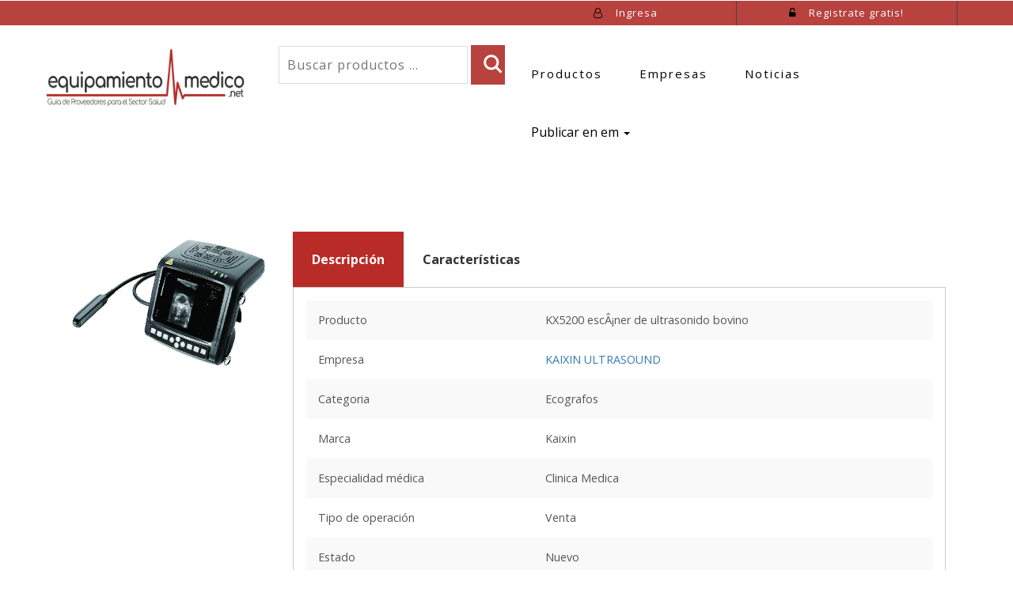

--- FILE ---
content_type: text/html; charset=UTF-8
request_url: https://equipamiento-medico.net/productos/7267/kx5200-escaner-de-ultrasonido-bovino
body_size: 7635
content:
<!DOCTYPE html>
<html>
<head>
<title>KX5200 escÂ¡ner de ultrasonido bovino de KAIXIN ULTRASOUND | Equipamiento Médico</title>
<!--/tags -->
<meta name="viewport" content="width=device-width, initial-scale=1">
<meta http-equiv="Content-Type" content="text/html; charset=utf-8" />
<meta name="keywords" content="Elite Shoppy Responsive web template, Bootstrap Web Templates, Flat Web Templates, Android Compatible web template, 
Smartphone Compatible web template, free webdesigns for Nokia, Samsung, LG, SonyEricsson, Motorola web design" />
  <link rel="icon" type="image/png" sizes="96x96" href="images/favicon.png">
<script type="application/x-javascript"> addEventListener("load", function() { setTimeout(hideURLbar, 0); }, false);
		function hideURLbar(){ window.scrollTo(0,1); } </script>
<!-- //tags -->
<base href="https://equipamiento-medico.net/">
<link href="css/bootstrap.css" rel="stylesheet" type="text/css" media="all" />
<link rel="stylesheet" href="css/flexslider.css" type="text/css" media="screen" />
<link href="css/font-awesome.css" rel="stylesheet"> 
<link href="css/easy-responsive-tabs.css" rel='stylesheet' type='text/css'/>
<link href="css/style.css" rel="stylesheet" type="text/css" media="all" />
<link href="css/agregado.css" rel='stylesheet' type='text/css'/>
<!-- //for bootstrap working -->
<link href="//fonts.googleapis.com/css?family=Open+Sans:300,300i,400,400i,600,600i,700,700i,800" rel="stylesheet">
<link href='//fonts.googleapis.com/css?family=Lato:400,100,100italic,300,300italic,400italic,700,900,900italic,700italic' rel='stylesheet' type='text/css'>

<!-- Global site tag (gtag.js) - Google Analytics -->
<script async src="https://www.googletagmanager.com/gtag/js?id=UA-26712162-2"></script>
<script>
  window.dataLayer = window.dataLayer || [];
  function gtag(){dataLayer.push(arguments);}
  gtag('js', new Date());

  gtag('config', 'UA-26712162-2');
</script>



</head>
<body>
<!-- header -->





<style>


.styled-input input:focus ~ label, .styled-input input:valid ~ label, .styled-input textarea:focus ~ label, .styled-input textarea:valid ~ label {
    font-size: .9em;
    color: #b7423e;


}

.styled-input label {
    color: #b7423e;

}

.footer {
    padding: 4em 0;
    background: #ddd;
    margin-bottom: -80px;
    padding-bottom: 0%;
}

.w3-address-grid {
    background: #b52c29;
    padding: 1em;
}

.w3-address-right p a {
    color: #000;
    text-decoration: none;
}

@media (max-width: 1366px) {
    .header-middle form input[type="submit"] {
        background: url(../images/search.png) no-repeat 4px 0px #b7423e;
        width: 15%;
    }
}



.header ul li i {
    margin-right: 12px;
    top: 2px;
    color: #000;
}

	@media (min-width: 1px) and (max-width: 450px) 
      {
        
	  #suggestions {
			    box-shadow: 2px 2px 8px 0 rgba(0,0,0,.2);
			    height: auto;
			    position: absolute;
			    top: 50px;
			    z-index: 9999;
			    width: 300px;
			       }


      }




/* tablet va desde 450 a 1000 */
@media (min-width: 451px) and (max-width: 1000px) 
      {
      
      	  #suggestions {
			    box-shadow: 2px 2px 8px 0 rgba(0,0,0,.2);
			    height: auto;
			    position: absolute;
			    top: 175px;
			    z-index: 9999;
			    width: 600px;
			       }


      }




/*pc va desde 1000 a 2500 */

@media (min-width: 1001px) and (max-width: 4551px) 
      {
    


				  #suggestions {
			    box-shadow: 2px 2px 8px 0 rgba(0,0,0,.2);
			    height: auto;
			    position: absolute;
			    top: 50px;
			    z-index: 9999;
			    width: 600px;
			       }


      }







  #suggestions .suggest-element {
    background-color: #EEEEEE;
    border-top: 1px solid #d6d4d4;
    cursor: pointer;
    padding: 8px;
    width: 100%;
    float: left;
  }


  .menu--shylock .menu__link::before {
	background: #b7423e;
	-webkit-transition-delay: 0.4s;
	transition-delay: 0.4s;
}

</style>



	<!-- header -->
	<div class="header" id="home"  style="background:#b7423e;" >
	<div class="container">
		<ul>
		    <li style="float:right; "> <a href="usuario-nuevo.php" ><i class="fa fa-unlock-alt" aria-hidden="true"></i> Registrate gratis! </a></li>
			<li style="float:right;"> <a href="usuario/login.php" ><i class="fa fa-user-o" aria-hidden="true"></i> Ingresa </a></li>
		</ul>
	</div>
</div>



	<!-- header-bot -->
	<div class="header-bot" id="home">
		<div class="header-bot_inner_wthreeinfo_header_mid">
			<!-- header-bot -->
			

			<div class="col-md-3 logo_agile">
					<h1>
						<a href="/index.php">
							<img src="../logo3.jpg" width="320" height="100" alt="Equipamiento Medico.net" style="margin-left: -55px;" id="logo3" />
						</a>
					</h1>
			</div>


	        <!-- header-bot -->
			<div class="col-md-3 header-middle">
				<form action="search.php" method="post" id="busqueda">
						<input type="search" name="search" id="key" placeholder="Buscar productos ..." required="" value="" autocomplete="off">
				         <div id="suggestions"></div>                                                     
						<input type="submit" value=" "  >
					<div class="clearfix"></div>
				</form>
			</div>

			<div class="col-md-6 header-middle">

<div class="top_nav_left">
					<nav class="navbar navbar-default">
						<div class="container-fluid">
						<!-- Brand and toggle get grouped for better mobile display -->
						<div class="navbar-header">
							<button type="button" class="navbar-toggle collapsed" data-toggle="collapse" data-target="#bs-example-navbar-collapse-1" aria-expanded="false">
							<span class="sr-only">Toggle navigation</span>
							<span class="icon-bar"></span>
							<span class="icon-bar"></span>
							<span class="icon-bar"></span>
							</button>
						</div>
						<!-- Collect the nav links, forms, and other content for toggling -->

						<div class="collapse navbar-collapse menu--shylock" id="bs-example-navbar-collapse-1">
								<ul class="nav navbar-nav menu__list">
								


								<li class="menu__item">
									<a href="https://equipamiento-medico.net/productos" class="dropdown-toggle menu__link" style="color:#000 !important;">
										Productos
									</a>
								</li>
								<li class="menu__item">
									<a href="https://equipamiento-medico.net/empresas" class="dropdown-toggle menu__link" style="color:#000 !important">
										Empresas
									</a>
								</li>
								<li class="menu__item">
									<a href="https://equipamiento-medico.net/noticias" class="dropdown-toggle menu__link" style="color:#000!important ;">
										Noticias
									</a>
								</li>
								<li class="menu__item dropdown active menu__item menu__item--current" style="color: #000;">
									<a href="#" style="color: #000;" class="dropdown-toggle" data-toggle="dropdown">
										Publicar en em <b class="caret"></b>
									</a>
									<ul class="dropdown-menu">
										<li><a href="https://equipamiento-medico.net/contact">Publicar en EM</a></li>
										<li><a href="https://equipamiento-medico.net/contact#QueEsEm">¿Qué es EM?</a></li>
										<li><a href="https://equipamiento-medico.net/contact#vendedores">Vendedores</a></li>
										<li><a href="https://equipamiento-medico.net/contact#compradores">Compradores</a></li>
									</ul>
								</li>
							</ul>
						</div>
						</div>
					</nav>	
				</div>

			</div>


			<div class="clearfix"></div>
		</div>
	</div>
	<!-- //header-bot -->


	 <script src="https://code.jquery.com/jquery-3.2.1.js"></script>
        <script>
        $(document).ready(function() {
            $('#key').on('keyup', function() {
                var key = $(this).val(); 
           
                var dataString = 'key='+key;
          $.ajax({
                    type: "POST",
                    url: "./busqueda_productos.php",
                    data: dataString,
                    success: function(data) {
                        //Escribimos las sugerencias que nos manda la consulta
                        $('#suggestions').fadeIn(1000).html(data);
                        //Al hacer click en alguna de las sugerencias
                        $('.suggest-element').on('click', function(){
                                //Obtenemos la id unica de la sugerencia pulsada
                                var id = $(this).attr('id');
                                //Editamos el valor del input con data de la sugerencia pulsada
                                $('#key').val($('#'+id).attr('data'));


                                //Hacemos desaparecer el resto de sugerencias
                                $('#suggestions').fadeOut(1000);
                              //  alert('Has seleccionado el '+id+' '+$('#'+id).attr('data'));
                               //  $('#proveedor').val(id);

              

            
                                return false;
                        });
                    }
                });
            });
        }); 
</script>

	<!-- header-->
	<!-- banner -->
	<div class="ban-top">
		<div class="container">
			<div class="top_nav_left">
				<nav class="navbar navbar-default">
				  <div class="container-fluid">

				  </div>
				</nav>	
			</div>
			<div class="clearfix"></div>
		</div>
	</div>
	<!-- //banner-top -->
<!-- //banner-top -->
<!--/single_page-->

  <!-- banner-bootom-w3-agileits -->
<div class="banner-bootom-w3-agileits">
	<div class="container">
	     <div class="col-md-3 single-right-left ">
			<div class="grid images_3_of_2">
				<div class="flexslider">
					
					<ul class="slides">

						<div class='prodpic current ' ><img src='images/productos/7267-0.png' width = '220' height='151' class='img-responsive' /></div>
						<!--<li data-thumb="images/d2.jpg">
							<div class="thumb-image"> <img src="images/d2.jpg" data-imagezoom="true" class="img-responsive"> </div>
						</li>
						<li data-thumb="images/d1.jpg">
							<div class="thumb-image"> <img src="images/d1.jpg" data-imagezoom="true" class="img-responsive"> </div>
						</li>	
						<li data-thumb="images/d3.jpg">
							<div class="thumb-image"> <img src="images/d3.jpg" data-imagezoom="true" class="img-responsive"> </div>
						</li>!-->
					</ul>
					<div class="clearfix"></div>
				</div>	
			</div>
		</div>  <!-- fin col 3 -->
		
<div class="col-md-9 single-right-left simpleCart_shelfItem">


				<dl class="responsive-tabs">
									  <dt>Descripción</dt>
									  <dd>
<table class="table table-striped">

  <tbody>
    <tr  class="table-secondary">
      <td>Producto</td>
      <td>KX5200 escÂ¡ner de ultrasonido bovino</a></td>
    </tr>

     <tr  class="table-secondary">
      <td>Empresa</td>
      <td> <a href="..//empresas/1783/KAIXIN ULTRASOUND">	KAIXIN ULTRASOUND</a></td>
    </tr>


    <tr>
    <td>Categoria </td>
    <td>Ecografos</td>
    </tr>


    <tr  class="table-secondary">
    <td>Marca</td>
    <td> Kaixin </td>
    </tr>

    <tr>
    <td>Especialidad médica</td>
    <td>Clinica Medica</td>
    </tr>


    <tr  class="table-secondary">
    <td>Tipo de operación</td>
    <td>Venta</td>
    </tr>


    <tr> 
   	<td>Estado</td>
    <td>Nuevo</td>
    </tr>


           
  </tbody>
</table>


									                
														
															
									  </dd>

										  <dt>Características  <i class="fa fa-angle-down" aria-hidden="true" id="arco" ></i></dt>
										  <dd>
										                       <ul class="resp-tabs-list">
																																         
															        																																	</ul>
																<div class="resp-tabs-container">
																																	        <div class="tab1">
																        	<div class="single_page_agile_its_w3ls">
																        		<p>
	• Diseno de muneca, multiples patentes en una, inteligente y liviano, conveniente para llevar, mas facil para examinar a los pacientes en el hogar.<br />
	• LCD a color de alta resolucion de 5.7 ", alto brillo, alto contraste, gran visual, imagen clara y exquisita.<br />
	• Operacion del menu ， Idioma: chino / ingles.<br />
	• Almacenamiento permanente de 100 cuadros, bucle de cine de 256 cuadros.<br />
	• Ocho pseudo colores (incluido B / N).<br />
	• El puerto USB de alta velocidad admite discos U de alta capacidad y la impresora laser a color imprime todo tipo de imagenes e informes que hacen que la salida del diagnostico sea mas conveniente y simple.<br />
	• Salida de TV de modo dual: ＰＡＬ / ＮＴＳＣ, que se conecta a la grabadora de video y estacion de trabajo ultrasonica.<br />
	• Raton opcional para operar mas facilmente.<br />
	• Congele o descongele la imagen con el disparador.<br />
	• Adopto CA y CC para suministrar energia, equipado con dos piezas de baterias de litio de alta capacidad que pueden hacer que la maquina funcione mas de 200 minutos.</p>																        	</div>
																        </div>
																    																    																</div>
										  </dd>

				</dl>




</div>  <!-- fin col-9 -->






						
					<div class="clearfix"></div>
					 <br /><br />



<div class="container-form"  style="display: inline-block; padding: 32px 48px 0px 48px; border: 1px solid #bbb;background: #bbb">


	<h4 class="white-w3ls" style="color: #fff;    font-weight: 700;
    font-size: 2em;    text-transform: uppercase;">Solicitar  <span>Información</span></h4>


	<br>
  <form action="" class="form-contact" method="post" tabindex="1">
    
     <label for='email' style="color: #555;padding: 0.5em 0em;">Nombre</label>
     <input type="text" class="form-contact-input" name="pers_contacto" required />
    
      <label for='email' style="color: #b92b27;padding: 0.5em 0em;">Empresa</label>
    <input type="tel" class="form-contact-input" name="org"  />
    

     <label for='email' style="color: #555;padding: 0.5em 0em;">Email</label>
    <input type="email" class="form-contact-input" name="email"  required />
    

     <label for='email' style="color: #b92b27;padding: 0.5em 0em;">Teléfono</label>
     <input type="tel" class="form-contact-input" name="tel"  />
    

      <label for='email' style="color: #555;padding: 0.5em 0em;">Consulta</label>
    <textarea class="form-contact-textarea" name="msj"  required></textarea>
	

	<input type="hidden" name="emp_id" value=""/>
	<input type="hidden" name="prod_id" value="7267"/>

	
    <button type="submit" class="form-contact-button">Enviar</button>
  </form>



</div>





		
		      </div>  <!-- conatiner fin -->

	 			<div class="clearfix"> </div>
				<!-- /new_arrivals -->
			




	    </div>
 </div>
<!--//single_page-->
<!--grids-->
<!-- footer -->

	<!-- footer -->
	<div class="footer">
		<div class="footer_agile_inner_info_w3l">
			
			<div class="col-md-12 footer-right">
				<div class="sign-grds">
					
					<div class="col-md-4 footer-left">
					<h1>
						<a href="/index.php">
							<img src="../logo4.png" width="380" height="110" alt="Equipamiento Medico.net" />
						</a>
					</h1>
						<p>Equipamiento-Medico.net es la única plataforma que reune toda la oferta
						 de productos y servicios del sector salud.</p>
					</div>

					<div class="col-md-4 sign-gd">
						<h4>Nuestros <span>Enlaces</span> </h4>
						<ul>
								<li>
									<a href="/index.php">
										Inicio <span class="sr-only">(current)</span>
									</a>
								</li>
								<li>
									<a href="/productos">
										Productos
									</a>
								</li>
								<li >
									<a href="/noticias">
										Noticias
									</a>
								</li>
								<li >
									<a href="/empresas">
										Empresas
									</a>
								</li>
								<li >
									<a href="/contact" >Publicar en EM</a>
								</li>

								<li >
									<a href="contact.php" >Contactenos</a>
								</li>
							</ul>
					</div>
					
					<div class="col-md-4 sign-gd-two">
						<h4>Vías <span>Contacto</span></h4>
						<div class="w3-address">
							<div class="w3-address-grid">
								<div class="w3-address-left">
									<i class="fa fa-envelope" aria-hidden="true"></i>
								</div>
								<div class="w3-address-right">
									<h6>Contactanos ante cualquier consulta</h6>
									<p><a href="mailto:info@equipamiento-medico.net">info@equipamiento-medico.net</a></p>
								</div>
								<div class="clearfix"> </div>
							</div>
						</div>
					</div>
					<div class="clearfix"></div>
				</div>
			</div>
			<div class="clearfix"></div>
		</div>
			<p class="copy-right">Copyright 2025 &copy Equipamiento-Medico.net todos los derechos reservados.</p>
		</div>
	</div>
	<!-- //footer -->

	<a href="#home" class="scroll" id="toTop" style="display: block;">
		<span id="toTopHover" style="opacity: 1;"></span>
	</a>
<!-- footer -->
<!-- js -->


<script src="https://ajax.googleapis.com/ajax/libs/jquery/3.5.1/jquery.min.js"></script>

<script>
	$.fn.responsiveTabs = function() {

  return this.each(function() {
    var el = $(this),
        tabs = el.find('dt'),
        content = el.find('dd'),
        placeholder = $('<div class="responsive-tabs-placeholder"></div>').insertAfter(el);

    tabs.on('click', function() {
      var tab = $(this);

      tabs.not(tab).removeClass('active');
      tab.addClass('active');

      placeholder.html( tab.next().html() );
    });

    tabs.filter(':first').trigger('click');
  });

}


$('.responsive-tabs').responsiveTabs();
</script>



<script type="text/javascript" src="js/jquery-2.1.4.min.js"></script>
<!-- //js -->
<script src="js/modernizr.custom.js"></script>
	<!-- Custom-JavaScript-File-Links --> 
	<!-- cart-js -->
	<script src="js/minicart.min.js"></script>
<script>
	// Mini Cart
	paypal.minicart.render({
		action: '#'
	});

	if (~window.location.search.indexOf('reset=true')) {
		paypal.minicart.reset();
	}
</script>

	<!-- //cart-js --> 
	<!-- single -->
<script src="js/imagezoom.js"></script>
<!-- single -->
<!-- script for responsive tabs -->						
<script src="js/easy-responsive-tabs.js"></script>
<script>
	$(document).ready(function () {
	$('#horizontalTab').easyResponsiveTabs({
	type: 'default', //Types: default, vertical, accordion           
	width: 'auto', //auto or any width like 600px
	fit: true,   // 100% fit in a container
	closed: 'accordion', // Start closed if in accordion view
	activate: function(event) { // Callback function if tab is switched
	var $tab = $(this);
	var $info = $('#tabInfo');
	var $name = $('span', $info);
	$name.text($tab.text());
	$info.show();
	}
	});
	});
</script>
<!-- FlexSlider -->
<script src="js/jquery.flexslider.js"></script>
						<script>
						// Can also be used with $(document).ready()
							$(window).load(function() {
								$('.flexslider').flexslider({
								animation: "slide",
								controlNav: "thumbnails"
								});
							});
						</script>
					<!-- //FlexSlider-->
<!-- //script for responsive tabs -->		
<!-- start-smoth-scrolling -->
<script type="text/javascript" src="js/move-top.js"></script>
<script type="text/javascript" src="js/jquery.easing.min.js"></script>
<script type="text/javascript">
	jQuery(document).ready(function($) {
		$(".scroll").click(function(event){		
			event.preventDefault();
			$('html,body').animate({scrollTop:$(this.hash).offset().top},1000);
		});
	});
</script>
<!-- here stars scrolling icon -->
	<script type="text/javascript">
		$(document).ready(function() {
			/*
				var defaults = {
				containerID: 'toTop', // fading element id
				containerHoverID: 'toTopHover', // fading element hover id
				scrollSpeed: 1200,
				easingType: 'linear' 
				};
			*/
								
			$().UItoTop({ easingType: 'easeOutQuart' });
								
			});
	</script>
<!-- //here ends scrolling icon -->

<!-- for bootstrap working -->
<script type="text/javascript" src="js/bootstrap.js"></script>
</body>
</html>


--- FILE ---
content_type: text/css
request_url: https://equipamiento-medico.net/css/easy-responsive-tabs.css
body_size: 902
content:

body {
  margin: 0px;
  padding: 0px;

}

ul.resp-tabs-list,
p {
  margin: 0px;
  padding: 0px;
}

.resp-tabs-list li {
    display: inline-block;
    padding: 12px 20px;
    margin: 0;
    list-style: none;
    cursor: pointer;
    float: left;
    color: #2A2B2F;
    width: 25%;
    text-align: center;
    font-size: 1em;
    font-weight: 700;
    letter-spacing: 1px;
    text-transform: uppercase;
}
.resp-tabs-list li {
}
.resp-tabs-container {
  padding: 0px;
  clear: left;
}
ul.resp-tabs-list li i {
    display: block;
    font-size: 2em;
    color: #000;
    margin-bottom: 0.3em;
}
h2.resp-accordion {
  cursor: pointer;
  padding: 5px;
  display: none;
}

.resp-tab-content {
  display: none;
}
.resp-tab-active {
  border-bottom: 4px solid #fc636b;
  margin-bottom: -1px !important;
  position:relative;
  background:#fc636b;
}
.resp-tab-active:before {
    content: '';
    position: absolute;
    width: 0;
    height: 0;
    border-top: 10px solid #fc636b;
    border-left: 10px solid rgba(69, 42, 21, 0);
    border-right: 10px solid rgba(199, 57, 57, 0);
    left: 45%;
    top: 103%;
    transition: 0.5s all;
    -webkit-transition: 0.5s all;
    -o-transition: 0.5s all;
    -moz-transition: 0.5s all;
    -ms-transition: 0.5s all;
}

.resp-tab-active {
     background-color:#fc636b;
}

.resp-content-active,
.resp-accordion-active { display: block; }

h2.resp-accordion {
    font-size: 17px;
    border: 1px solid #c1c1c1;
    border-top: 0px solid #c1c1c1;
    margin: 0px;
    padding: 16px 15px;
    letter-spacing: 1px;
}

h2.resp-tab-active {
  border-bottom: 0px solid #fff !important;
  margin-bottom: 0px !important;
  padding: 10px 15px !important;
}

h2.resp-tab-title:last-child {
  border-bottom: 12px solid #c1c1c1 !important;
  background: blue;
}

/*-----------Vertical tabs-----------*/

.resp-vtabs ul.resp-tabs-list {
  float: left;
  width: 30%;
}

.resp-vtabs .resp-tabs-list li {
  display: block;
  padding: 15px 15px !important;
  margin: 0;
  cursor: pointer;
  float: none;
}

.resp-vtabs .resp-tabs-container {
  padding: 0px;
  background-color: #fff;
  border: 1px solid #c1c1c1;
  float: left;
  width: 68%;
  border-radius: 4px;
  clear: none;
}

.resp-vtabs .resp-tab-content { border: none; }

.resp-vtabs li.resp-tab-active {
  border: 1px solid #c1c1c1;
  border-right: none;
  background-color: #fff;
  position: relative;
  z-index: 1;
  margin-right: -1px !important;
  padding: 14px 15px 15px 14px !important;
}

.resp-arrow {
  width: 0;
  height: 0;
  float: right;
  margin-top: 3px;
  border-left: 6px solid transparent;
  border-right: 6px solid transparent;
  border-top: 12px solid #1c2020;
}

h2.resp-tab-active span.resp-arrow {
    border: none;
    border-left: 6px solid transparent;
    border-right: 6px solid transparent;
    border-bottom: 12px solid #ffffff;
}

/*-----------Accordion styles-----------*/

h2.resp-tab-active { background: #ffffff !important; }

.resp-easy-accordion h2.resp-accordion { display: block; }

.resp-easy-accordion .resp-tab-content { border: 1px solid #c1c1c1; }

.resp-easy-accordion .resp-tab-content:last-child { border-bottom: 1px solid #c1c1c1 !important; }

.resp-jfit {
  width: 100%;
  margin: 0px;
}

.resp-tab-content-active { display: block; }

h2.resp-accordion:first-child { border-top: 1px solid #c1c1c1 !important; }

/*Here your can change the breakpoint to set the accordion, when screen resolution changed*/

@media(max-width:991px){
	.resp-tabs-list li {
		display: inline-block;
		width: 25%;
		font-size: 1em;
	}
}
@media only screen and (max-width: 768px) {

ul.resp-tabs-list { display: none; }

h2.resp-accordion { display: block; }

.resp-vtabs .resp-tab-content { border: 1px solid #C1C1C1; }

.resp-vtabs .resp-tabs-container {
  border: none;
  float: none;
  width: 100%;
  min-height: initial;
  clear: none;
}

.resp-accordion-closed { display: none !important; }

.resp-vtabs .resp-tab-content:last-child { border-bottom: 1px solid #c1c1c1 !important; }

h2.resp-tab-active {
    background: #fc636b !important;
}
}
@media only screen and (max-width: 568px) {
	.resp-arrow {
		margin-top: 8px;
		border-top: 9px solid #1c2020;
	}
	h2.resp-tab-active span.resp-arrow {
		border-bottom: 9px solid #e54945;
	}
}
@media only screen and (max-width: 384px) {
	.resp-arrow {
		margin-top: 7px;
		border-top: 8px solid #1c2020;
		border-left: 5px solid transparent;
		border-right: 5px solid transparent;
	}
	h2.resp-tab-active span.resp-arrow {
		border-bottom: 8px solid #e54945;
		border-left: 5px solid transparent;
		border-right: 5px solid transparent;
	}
}

--- FILE ---
content_type: text/css
request_url: https://equipamiento-medico.net/css/style.css
body_size: 18118
content:
/*--
Author: W3layouts
Author URL: http://w3layouts.com
License: Creative Commons Attribution 3.0 Unported
License URL: http://creativecommons.org/licenses/by/3.0/
--*/
html, body{
	margin:0;
	font-size: 100%;
	background: #fff;
	font-family: 'Open Sans', sans-serif;
}

body a {
	text-decoration:none;
	transition:0.5s all;
	-webkit-transition:0.5s all;
	-moz-transition:0.5s all;
	-o-transition:0.5s all;
	-ms-transition:0.5s all;
}
a:hover{
 text-decoration:none;
}
input[type="button"],input[type="submit"]{
	transition:0.5s all;
	-webkit-transition:0.5s all;
	-moz-transition:0.5s all;
	-o-transition:0.5s all;
	-ms-transition:0.5s all;
}

h1,h2,h3,h4,h5,h6{
	margin:0;
font-family: 'Open Sans', sans-serif;
}	
p{
	margin:0;
	letter-spacing:1px;
	font-size: 0.9em;
}
ul{
	margin:0;
	padding:0;
}
label{
	margin:0;
}
/*-- header --*/
.header {
    background: #b7423e;
}
.header ul li {
    display: inline-block;
    width: 24.5%;
    text-align: center;
    color: #fff;
    font-size: 13px;
    padding: 7px 0;
    letter-spacing: 1px;
    border-right: 1px solid #464444;
}
.header ul li a {
     color: #fff;
    text-decoration: none;
}
.header ul li i {
    margin-right: 12px;
    top: 2px;
    color: #2fdab8;
}
.header-right {
    text-align: right;
}
.header-left{
    text-align: left;	
}
.header-bot_inner_wthreeinfo_header_mid {
    margin: 0 auto;
    width: 90%;
}
/*-- //header --*/
.social-nav {
    padding: 0;
    list-style: none;
    display: inline-block;
    margin: 1em 0 0;
    float: right;
}
.social-nav li {
    display: inline-block;
    margin: 0 6px;
}
.social-nav a {
    display: inline-block;
    float: none;
    width: 30px;
    height: 30px;
    text-decoration: none;
    cursor: pointer;
    text-align: center;
    line-height: 30px;
    background: #000;
    position: relative;
    -webkit-transition: 0.5s;
    -moz-transition: 0.5s;
    -o-transition: 0.5s;
    transition: 0.5s;
}
.model-3d-0 a {
    background:#5C5B5B;
    -webkit-transform-style: preserve-3d;
    -moz-transform-style: preserve-3d;
    -ms-transform-style: preserve-3d;
    -o-transform-style: preserve-3d;
    transform-style: preserve-3d;
}
.model-3d-0 .front, .model-3d-0 .back {
    width: 30px;
    height: 30px;
    position: absolute;
    top: 0;
    left: 0;
    -webkit-transform: translateZ(18px);
    -moz-transform: translateZ(18px);
    -ms-transform: translateZ(18px);
    -o-transform: translateZ(18px);
    transform: translateZ(18px);
    -webkit-backface-visibility: visible;
    -moz-backface-visibility: visible;
    -ms-backface-visibility: visible;
    -o-backface-visibility: visible;
    backface-visibility: visible;
	color:#212121;
	font-size:12px;
}
.model-3d-0 .back {
    -webkit-transform: rotateX(90deg) translateZ(18px);
    -moz-transform: rotateX(90deg) translateZ(18px);
    -ms-transform: rotateX(90deg) translateZ(18px);
    -o-transform: rotateX(90deg) translateZ(18px);
    transform: rotateX(90deg) translateZ(18px);
    -webkit-backface-visibility: hidden;
    -moz-backface-visibility: hidden;
    -ms-backface-visibility: hidden;
    -o-backface-visibility: hidden;
    backface-visibility: hidden;
}
a.twitter .front {
    background: #00acee;
}
a.facebook .front {
    background: #3b5998;
}
a.instagram .front {
    background: #f77737;
}
a.pinterest .front {
    background: #bd081c;
}
.twitter .back,.facebook .back,.instagram .back,.pinterest .back{
    background:#fff;
}
.model-3d-0 a:hover {
    -webkit-transform: rotateX(-90deg);
    -moz-transform: rotateX(-90deg);
    -ms-transform: rotateX(-90deg);
    -o-transform: rotateX(-90deg);
    transform: rotateX(-90deg);
}
.model-3d-0 a:hover .back {
    -webkit-backface-visibility: visible;
    -moz-backface-visibility: visible;
    -ms-backface-visibility: visible;
    -o-backface-visibility: visible;
    backface-visibility: visible;
}
.w3_agile_social .front i{
	color: #fff;
    font-size: 12px;
}
.w3_agile_social .back i{
	color: #000;
    font-size: 12px;
}
.w3ls_team_grid img {
    background: #e4e3e3;
    padding: 7px;
}
/*--social icons--*/
/* Brand Colours */
.facebook{
    background: #3b5998;
}
.twitter{
    background: #00acee;
}
.google-plus{
	background:#dd4b39;
}
.rss{
	background:#f26522;
}
.social-icon-w3-agile {
    width: 25%;
    float: left;
    text-align: center;
    padding:1.5em 0;
}
.social-icon-w3-agile i {
    color: #fff;
    font-size:28px;
}
.social-agileinfo a:hover {
    opacity: 0.8;
}
li.share {
    vertical-align: super;
    font-size: 1em;
    font-weight: 600;
    letter-spacing: 2px;
}
/*--social-icons--*/
.logo_agile {
    text-align: center;
}
.logo_agile span {
    background: #000;
    padding: 0 17px;
    font-weight: bold;
    color: #fff;
}
.logo_agile h1 a {
    font-weight: 300;
    color: #000;
    letter-spacing: 1px;
    font-size: 1.5em;
	position:relative;
}
.logo_agile h1 a:hover {
  text-decoration:none;
}
i.fa.fa-shopping-bag.top_logo_agile_bag {
    position: absolute;
    font-size: 17px;
    top: 66px;
    right: 14px;
    color: #2fdab8;
}

/*-- header-bot --*/
.header-left img {
    width: 73%;
}
.header-bot {
    padding: 25px 0;
}
.header-middle form input[type="search"] {
    outline: none;
    border: none;
    width: 87%;
    padding: 12px 10px;
    color: #848484;
    font-size: 16px;
    border: 1px solid #ddd;
	letter-spacing:1px;
}
.header-middle form input[type="submit"]{
    background: url(../images/search.png) no-repeat 4px 0px #2fdab8;
    width: 11%;
    height: 50px;
    border: none;
    padding: 0;
    border: none;
    outline: none;
}
.search {
    float: left;
    width: 57%;
}
.section_room{
    float: left;
    width: 33%;	
}
.sear-sub{
    float: right;
    width: 10%;		
}
.header-middle {
	padding:0;
}
.header-right ul {
    margin-top: 20px;
}
.section_room select option {
    line-height: 1.8em;
}
/* Icons */
.footer-bottom a {

}

/* pop-up text */
.footer-bottom a span {
    color: #fff;
    position: absolute;
    bottom: 0;
    width: 19%;
    left: 59px;
    text-align: center;
    right: -25px;
    padding: 2px 0px;
    font-size: 1em;
    border-radius: 2px;
    background: #2fdab8;
    visibility: hidden;
    opacity: 0;
    -o-transition: all .5s cubic-bezier(0.68, -0.55, 0.265, 1.55);
    -webkit-transition: all .5s cubic-bezier(0.68, -0.55, 0.265, 1.55);
    -moz-transition: all .5s cubic-bezier(0.68, -0.55, 0.265, 1.55);
    transition: all .5s cubic-bezier(0.68, -0.55, 0.265, 1.55);
}


/* pop-up text arrow */

.footer-bottom a span:before {
    content: '';
    width: 0;
    height: 0;
    border-left: 5px solid transparent;
    border-right: 5px solid transparent;
    border-top: 5px solid #2fdab8;
    position: absolute;
    bottom: -4px;
    left: 21px;
}
.footer-bottom a:hover span {
    bottom: 41px;
    visibility: visible;
    opacity: 1;
}

/*-- //header-bot --*/
/*-- banner-top --*/
.ban-top{
	background:#000;
    padding: 0px 0;
}
.dropdown-menu.columns-3 {
    min-width: 700px;
    padding: 30px 30px;
}
.multi-gd-img img{
	width:100%;
}
/*-- nav-bar --*/
.navbar-default {
    background: none;
    border: none;
    min-height: inherit;
    margin: 0;
    float: left;
}
.navbar-default .navbar-nav > .active > a, .navbar-default .navbar-nav > .active > a:hover, .navbar-default .navbar-nav > .active > a:focus {
    background: none;
}
.navbar-default .navbar-nav > .open > a, .navbar-default .navbar-nav > .open > a:hover, .navbar-default .navbar-nav > .open > a:focus {
    color: #555;
    background: none;
}
.navbar-nav > li {
    margin: 0 15px 0 0;
}
.navbar-nav > li > a {
    padding: 26px 16px;
}
.navbar-collapse {
    padding-right: 0;
    padding-left: 0;
}
.navbar-nav > li > a {
    line-height: inherit;
}

/*-- //nav-bar --*/
/* Common styles for all menus */

.menu__list {
	position: relative;
	display: -webkit-flex;
	display: flex;
	-webkit-flex-wrap: wrap;
	flex-wrap: wrap;
	margin: 0;
	padding: 0;
	list-style: none;
}

.menu__item {
	display: block;
	margin: 0em 0;
}

.menu__link {
	font-size: 1.05em;
	font-weight: bold;
	display: block;
	padding: 1em;
	cursor: pointer;
	-webkit-user-select: none;
	-moz-user-select: none;
	-ms-user-select: none;
	user-select: none;
	-webkit-touch-callout: none;
	-khtml-user-select: none;
	-webkit-tap-highlight-color: rgba(0, 0, 0, 0);
}

.menu__link:hover,
.menu__link:focus {
	outline: none;
}

/* Individual styles */
.menu--shylock .menu__link {
	position: relative;
    margin: 0;
	color: #b5b5b5;
	-webkit-transition: color 0.4s;
	transition: color 0.4s;
}

.menu--shylock .menu__item--current .menu__link,
.menu--shylock .menu__item--current .menu__link:hover,
.menu--shylock .menu__item--current .menu__link:focus {
	color: #d94f5c;
}

.menu--shylock .menu__item--current .menu__link::after,
.menu--shylock .menu__item--current .menu__link::before {
	-webkit-transform: scale3d(1, 1, 1);
	transform: scale3d(1, 1, 1);
}

.menu--shylock .menu__item--current .menu__link::before {
	-webkit-transition-delay: 0s;
	transition-delay: 0s;
}

.menu--shylock .menu__link:hover,
.menu--shylock .menu__link:focus {
	color: #b5b5b5;
}

.menu--shylock .menu__link:hover::before,
.menu--shylock .menu__link:focus::before {
	-webkit-transform: scale3d(1, 1, 1);
	transform: scale3d(1, 1, 1);
	-webkit-transition-delay: 0s;
	transition-delay: 0s;
}

.menu--shylock .menu__link::before,
.menu--shylock .menu__link::after {
	content: '';
	position: absolute;
	bottom: 0px;
	left: 0;
	width: 100%;
	height: 5px;
	-webkit-transform: scale3d(0, 1, 1);
	transform: scale3d(0, 1, 1);
	-webkit-transform-origin: center left;
	transform-origin: center left;
	-webkit-transition: transform 0.4s cubic-bezier(0.22, 0.61, 0.36, 1);
	transition: transform 0.4s cubic-bezier(0.22, 0.61, 0.36, 1);
}

.menu--shylock .menu__link::before {
	background: #fff;
	-webkit-transition-delay: 0.4s;
	transition-delay: 0.4s;
}

.menu--shylock .menu__link::after {
	background: #2fdab8;
}
a.menu__link {
    color: #fff !important;
    font-size: 15px;
    font-weight: normal;
letter-spacing: 2px;
}
.agile_short_dropdown {
    border-radius: 0;
    background: #ffffff;
    text-align: center;
	padding:0;
	border: none;
}
.agile_short_dropdown li a{
	text-transform:uppercase;
	color:#212121;
	font-size:13px;
	font-weight:600;
	padding: .8em 0;
	border-bottom: 1px solid #ececef;
}
.agile_short_dropdown > li > a:hover{
    color: #fff;
    text-decoration: none;
    background-color: #2fdab8;
}
/*-- //left nav --*/
.top_nav_right {
    float: right;
    width: 21%;
}
.box_1 {
    background: #2fdab8;
    padding: 15px 22px;
    text-align: center;
}
.box_1 h3 {
    color: #fff;
    font-size: 1em;
    margin: 0;
	text-decoration:none;
    margin: 0 0 7px 0;
}
.total i {
    top: 2px;
    left: -5px;
}

.box_1 p {
	margin: 0;
    color: #999;
    font-size: 14px;
}
a.simpleCart_empty {
    color: #fff;
    font-size: 13px;
    text-decoration: none;
    text-align: center;
    display: block;
}
.header-right ul li a:hover {
    transform: rotateY(360deg);
}
/*-- //banner-top --*/
.carousel-caption {
    position: inherit;
    min-height:500px!important;
    padding-top:10em;
}
/*-- banner --*/  
.carousel .item{    
	background:-webkit-linear-gradient(rgba(23, 22, 23, 0.2), rgba(23, 22, 23, 0.5)), url(../images/banner1.jpg) no-repeat;
	background:-moz-linear-gradient(rgba(23, 22, 23, 0.2), rgba(23, 22, 23, 0.5)), url(../images/banner1.jpg) no-repeat;
	background:-ms-linear-gradient(rgba(23, 22, 23, 0.2), rgba(23, 22, 23, 0.5)), url(../images/banner1.jpg) no-repeat; 
	background:linear-gradient(rgba(23, 22, 23, 0.2), rgba(23, 22, 23, 0.5)), url(../images/banner1.jpg) no-repeat;
	background-size:cover;	 
}
.carousel .item.item2{   
	background:-webkit-linear-gradient(rgba(23, 22, 23, 0.2), rgba(23, 22, 23, 0.5)), url(../images/banner2.jpg) no-repeat;
	background:-moz-linear-gradient(rgba(23, 22, 23, 0.2), rgba(23, 22, 23, 0.5)), url(../images/banner2.jpg) no-repeat;
	background:-ms-linear-gradient(rgba(23, 22, 23, 0.2), rgba(23, 22, 23, 0.5)), url(../images/banner2.jpg) no-repeat; 
	background:linear-gradient(rgba(23, 22, 23, 0.2), rgba(23, 22, 23, 0.5)), url(../images/banner2.jpg) no-repeat;
	background-size:cover;	
}   
.carousel .item.item3{   
	background:-webkit-linear-gradient(rgba(23, 22, 23, 0.2), rgba(23, 22, 23, 0.5)), url(../images/banner3.jpg) no-repeat;
	background:-moz-linear-gradient(rgba(23, 22, 23, 0.2), rgba(23, 22, 23, 0.5)), url(../images/banner3.jpg) no-repeat;
	background:-ms-linear-gradient(rgba(23, 22, 23, 0.2), rgba(23, 22, 23, 0.5)), url(../images/banner3.jpg) no-repeat; 
	background:linear-gradient(rgba(23, 22, 23, 0.2), rgba(23, 22, 23, 0.5)), url(../images/banner3.jpg) no-repeat;
	background-size:cover;	 
}   
.carousel .item.item4{        
	background:-webkit-linear-gradient(rgba(23, 22, 23, 0.2), rgba(23, 22, 23, 0.5)), url(../images/banner4.jpg) no-repeat;
	background:-moz-linear-gradient(rgba(23, 22, 23, 0.2), rgba(23, 22, 23, 0.5)), url(../images/banner4.jpg) no-repeat;
	background:-ms-linear-gradient(rgba(23, 22, 23, 0.2), rgba(23, 22, 23, 0.5)), url(../images/banner4.jpg) no-repeat;
	background:linear-gradient(rgba(23, 22, 23, 0.2), rgba(23, 22, 23, 0.5)), url(../images/banner4.jpg) no-repeat;
	background-size:cover; 
}  
.carousel .item.item5{    
	background:-webkit-linear-gradient(rgba(23, 22, 23, 0.2), rgba(23, 22, 23, 0.5)), url(../images/banner5.jpg) no-repeat;
	background:-moz-linear-gradient(rgba(23, 22, 23, 0.2), rgba(23, 22, 23, 0.5)), url(../images/banner5.jpg) no-repeat;
	background:-ms-linear-gradient(rgba(23, 22, 23, 0.2), rgba(23, 22, 23, 0.5)), url(../images/banner5.jpg) no-repeat;
	background:linear-gradient(rgba(23, 22, 23, 0.2), rgba(23, 22, 23, 0.5)), url(../images/banner5.jpg) no-repeat;
	background-size:cover; 
}  

.carousel-caption h2, .carousel-caption h3 {
    font-size: 3em;
    font-weight: 300;
    letter-spacing: 14px;
    text-transform: uppercase;
} 
.carousel-caption h2 span, .carousel-caption h3 span{
    font-weight: 800;
    color: #2fdab8;
}
.carousel-caption p {
    letter-spacing: 12px;
    font-size: 1.2em;
    font-weight: 600;
    color: #ffb900;
    margin-top: 1em;
}
.carousel-caption a {
    color: #fff;
    letter-spacing: 3px;
    padding: 8px 20px;
    margin-top: 2em;
}
.codes{
	padding:5em 0; 
	background:#fff; 
}
.codes.agileitsbg2 {
    background: #E74C3C;
	background-image:-webkit-linear-gradient(#ff9d2f, #ff6126);
	background-image:-moz-linear-gradient(#ff9d2f, #ff6126);
	background-image:-ms-linear-gradient(#ff9d2f, #ff6126);
	background-image: linear-gradient(#ff9d2f, #ff6126); 
    padding-bottom: 10em;
}
.codes.agileitsbg3 {
    background: #3498DB;  
    padding-bottom: 10em;
}
.codes.agileitsbg4 {
    background: #2ECC71 ; 
    padding-bottom: 10em;
}
.carousel.slide.grid_3.grid_4 {  
    border-top: 10px solid #3ACFD5;
    border-bottom: 10px solid #3a4ed5;
    -webkit-box-sizing: border-box;
    -moz-box-sizing: border-box;
    box-sizing: border-box;
    background-position: 0 0, 100% 0;
    background-repeat: no-repeat;
    -webkit-background-size: 10px 100%;
    -moz-background-size: 10px 100%;
    background-size: 10px 100%;
    background-image: url([data-uri]Ã¢â‚¬Â¦0iMSIgaGVpZ2h0PSIxIiBmaWxsPSJ1cmwoI2xlc3NoYXQtZ2VuZXJhdGVkKSIgLz48L3N2Zz4=),url([data-uri]Ã¢â‚¬Â¦0iMSIgaGVpZ2h0PSIxIiBmaWxsPSJ1cmwoI2xlc3NoYXQtZ2VuZXJhdGVkKSIgLz48L3N2Zz4=);
    background-image: -webkit-linear-gradient(top, #3acfd5 0%, #3a4ed5 100%), -webkit-linear-gradient(top, #3acfd5 0%, #3a4ed5 100%);
    background-image: -moz-linear-gradient(top, #3acfd5 0%, #3a4ed5 100%), -moz-linear-gradient(top, #3acfd5 0%, #3a4ed5 100%);
    background-image: -o-linear-gradient(top, #3acfd5 0%, #3a4ed5 100%), -o-linear-gradient(top, #3acfd5 0%, #3a4ed5 100%);
    background-image: linear-gradient(to bottom, #3acfd5 0%, #3a4ed5 100%), linear-gradient(to bottom, #3acfd5 0%, #3a4ed5 100%);
}
.carousel-indicators {
    bottom: 8%;
}
/*-- banner --*/
/*-- //banner-bottom --*/
/* Common style */
.grid figure {
	position: relative;
    overflow: hidden;
    background:#000000;
    text-align: center;
}

.grid figure img {
	position: relative;
	display: block;
	opacity: 0.8;
}

.grid figure figcaption {
	padding: 2em;
    -webkit-backface-visibility: hidden;
    backface-visibility: hidden;
}

.grid figure figcaption::before,
.grid figure figcaption::after {
	pointer-events: none;
}

.grid figure figcaption{
	position: absolute;
	top: 0;
	left: 0;
	width: 100%;
	height: 100%;
}

.grid figure h3 {
	word-spacing: -0.15em;
	font-weight: 300;
}

.grid figure h3 span {
	font-weight: 800;
    color: #e71f30;
}

.grid figure p {
    letter-spacing: 12px;
    color: #fff;
    line-height: 2em;
    font-size: 1.1em;
}

figure.effect-roxy img {
	max-width: none;
	width: -webkit-calc(100% + 60px);
	width: calc(100% + 60px);
	width: -moz-calc(100% + 60px);
	width: -o-calc(100% + 60px);
	width: -ms-calc(100% + 60px);
	-webkit-transition: opacity 0.35s, -webkit-transform 0.35s;
	transition: opacity 0.35s, transform 0.35s;
	-webkit-transform: translate3d(-50px,0,0);
	transform: translate3d(-50px,0,0);
	-moz-transform: translate3d(-50px,0,0);
	-o-transform: translate3d(-50px,0,0);
	-ms-transform: translate3d(-50px,0,0);
}

figure.effect-roxy figcaption::before {
	position: absolute;
	top: 30px;
	right: 30px;
	bottom: 30px;
	left: 30px;
    border: 4px solid #fff;
	content: '';
	opacity: 0;
	-webkit-transition: opacity 0.35s, -webkit-transform 0.35s;
	transition: opacity 0.35s, transform 0.35s;
	-webkit-transform: translate3d(-20px,0,0);
	transform: translate3d(-20px,0,0);
	-ms-transform: translate3d(-20px,0,0);
	-moz-transform: translate3d(-20px,0,0);
	-o-transform: translate3d(-20px,0,0);
}

figure.effect-roxy figcaption {
    padding: 3em;
    text-align: right;
    border: 13px solid rgba(255, 255, 255, 0.15);
}

figure.effect-roxy h3 {
    padding: 1.5em 0 .5em;
    font-size: 1.7em;
    color: #fff;
    text-transform: uppercase;
    letter-spacing: 5px;
}
figure.effect-roxy p {
	opacity: 0;
	-webkit-transition: opacity 0.35s, -webkit-transform 0.35s;
	transition: opacity 0.35s, transform 0.35s;
	-webkit-transform: translate3d(-10px,0,0);
	transform: translate3d(-10px,0,0);
}

figure.effect-roxy:hover img,.agileinfo_banner_bottom_grid_three_left:hover img{
	opacity: 0.7;
	-webkit-transform: translate3d(0,0,0);
	transform: translate3d(0,0,0);
}

figure.effect-roxy:hover figcaption::before,
figure.effect-roxy:hover p,.agileinfo_banner_bottom_grid_three_left:hover figcaption::before,
.agileinfo_banner_bottom_grid_three_left:hover p{
	opacity: 1;
	-webkit-transform: translate3d(0,0,0);
	transform: translate3d(0,0,0);
}

.wthree_banner_bottom_grid_three_left1 {
    width: 49.5%;
    float: left;
}
.banner_bottom_agile_info {
    padding: 5em 0;
}
.banner_bottom_agile_info.team {
    background: #f5f5f5;
}
/*-- //banner-bottom --*/
/*-- footer --*/
.footer{
    padding: 4em 0;
	background: #000;
	margin-bottom: -80px;
	padding-bottom: 0%;
}
.footer_agile_inner_info_w3l {
    width: 90%;
    margin: 0 auto;
}
ul.social-nav.model-3d-0.footer-social.w3_agile_social.two {
    float: none;
}
.footer-left p{
    color: #737070;
    line-height: 2em;
    font-size: 14px;
    margin-top: 22px;
}
.newsright input[type="email"] {
    outline: none;
    width: 100%;
    padding: 10px 14px;
    color: #848484;
    font-size: 14px;
    border: 1px solid #3a3939;
    width: 74%;
    letter-spacing: 3px;
    background: #1f1f1f;
}
.newsright input[type="submit"]{
    border: none;
    padding: 10px 20px 11px;
    font-size: 15px;
    outline: none;
    text-transform: uppercase;
    margin: 0 0 0 -4px;
    font-weight: 700;
    letter-spacing: 1px;
	background: #2fdab8;
	color:#fff;
}
.newsright input[type="submit"]:hover{
    background: #fff;
    color: #000;
}
.newsleft h3 {
    font-size: 24px;
    margin-top: 15px;
    color: #fff;
    letter-spacing: 3px;
    font-weight: 700;
}
.sign-gd h4,.sign-gd-two h4 {
    color: #fff;
    font-size: 1.2em;
    margin-bottom: 25px;
    text-transform: uppercase;
    font-weight: 700;
    letter-spacing: 2px;
}
.sign-gd h4 span,.sign-gd-two h4 span{
  font-weight:300;
}
.sign-gd ul li,.sign-gd-two ul li {
    color: #848484;
    line-height: 2em;
    font-size: 14px;
	list-style-type:none;
}
.sign-gd ul li a,.sign-gd-two ul li a{
    color: #737070;
    letter-spacing: 1px;
}
.sign-gd ul li a:hover,.sign-gd-two ul li a:hover{
    color: #2fdab8;	
}
.w3ls-post-grid:nth-child(2){
	margin:1em 0;
}
.w3-address-grid{
    background: #080808;
    padding: 1em;
}
.w3-address-left{
	float:left;
	width:10%;
}
.w3-address-left i.fa.fa-phone,.w3-address-left i.fa.fa-envelope,.w3-address-left i.fa.fa-map-marker{
    color: #FFFFFF;
    font-size: 1em;
}
.w3-address-right{
	float: right;
    width: 87%;
}
.w3-address-right h6{
    color: #FFFFFF;
    font-size: 0.9em;
    margin: 0;
    font-weight: 600;
    letter-spacing: 1px;
}
.w3-address-right p{
    margin: 1em 0 0 0;
    font-size: .9em;
    color: #565656;
}
.w3-address-right p a{
    color: #2fdab8;
    text-decoration: none;
}
.w3-address-right p a:hover{
	color:#b5b5b5;
}
.w3-address-right p span{
	display:block;
	margin:.5em 0;
}
.w3-address-grid:nth-child(2){
    margin: 0.2em 0;
}
.flickr-post ul li{
	display:inline-block;
	margin:5px 5px;
}
.flickr-post ul li {
    display: inline-block;
    margin: 1% 1%;
    width: 28%;
}
p.copy-right {
    color: #848484;
    text-align: center;
    margin-top: 62px;
    font-size: 14px;
}
p.copy-right a{
    color: #ffffff;
	text-decoration:none;
}
p.copy-right a:hover{
color: #2fdab8;	
}
.footer-left h2 a {
    font-size: 0.9em;
    color: #fff;
    font-weight: 300;
    letter-spacing: 2px;
}
.footer-left h2 a span {
    padding: 0 10px;
    background: #2fdab8;
    font-weight: 600;
}
/*-- //footer --*/
.multi-gd-img.multi-gd-text h4 {
    position: absolute;
    top: 50%;
    left: 30%;
    font-size: 2em;
    color: #fff;
    font-weight: 300;
    letter-spacing: 10px;
}
.multi-gd-img.multi-gd-text h4  span{
    font-weight:700;
	color:#2fdab8;
}
.multi-gd-img.multi-gd-text {
    padding: 0;
}
.styled-input.agile-styled-input-top {
    margin-top: 0;
} 
.address-grid {
    padding: 1em 0em 0 0em;
}
.contact-form {
    background: #181919;
    padding: 5em 3em;
}
.contact input[type="text"], .contact input[type="email"], .contact textarea {
    font-size: 15px;
    letter-spacing: 1px;
    color: #fff;
    padding: 0.5em 1em;
    border: 0;
    width: 100%;
    border-bottom: 1px solid #dcdcdc;
    background: none;
    -webkit-appearance: none;
    outline: none;
}
.contact textarea { 
	min-height: 8em;
    resize: none;
} 
/*-- input-effect --*/
.styled-input input:focus ~ label, .styled-input input:valid ~ label,.styled-input textarea:focus ~ label ,.styled-input textarea:valid ~ label{
    font-size: .9em;
    color: #2fdab8;
    top: -1.3em;
    -webkit-transition: all 0.125s;
	-moz-transition: all 0.125s; 
	-o-transition: all 0.125s;
	-ms-transition: all 0.125s;
    transition: all 0.125s;
}
.styled-input {
	width:100%;
	margin: 2em 0 1em;
	position: relative;
}
.styled-input label {
	color: #555;
    padding: 0.5em 0em;
    position: absolute;
    top: 0;
    left: 0;
    -webkit-transition: all 0.3s;
    -moz-transition: all 0.3s;
    transition: all 0.3s;
    pointer-events: none;
    font-weight: 400;
    font-size: 14px;
	letter-spacing:1px;
    display: block;
    line-height: 1em;
}
.styled-input input ~ span, .styled-input textarea ~ span {
    display: block;
    width: 0;
    height: 2px;
    background: rgb(39, 39, 39);
    position: absolute;
    bottom: 0;
    left: 0;
    -webkit-transition: all 0.125s;
    -moz-transition: all 0.125s;
    transition: all 0.125s;
}
.styled-input textarea ~ span { 
    bottom: 5px; 
}
.styled-input input:focus.styled-input textarea:focus { 
	outline: 0; 
} 
.styled-input input:focus ~ span,.styled-input textarea:focus ~ span {
	width: 100%;
	-webkit-transition: all 0.075s;
	-moz-transition: all 0.075s;  
	transition: all 0.075s; 
} 
.white-w3ls{
	color:#fff!important;
}
.modal-body-sub {
    padding:2em !important;
}
.modal-title {
    font-size: 1.1em;
    color: #212121;
    text-transform: uppercase;
    font-weight: 700;
    padding-left: 1em;
    letter-spacing: 2px;
}
.modal-body.modal-body-sub_agile input[type="text"],.modal-body.modal-body-sub_agile input[type="email"],.modal-body.modal-body-sub_agile input[type="password"] {
    font-size: 14px;
    letter-spacing: 1px;
    color: #777;
    padding: 0.5em 1em 0.5em 0;
    border: 0;
    width: 100%;
    border-bottom: 1px solid #dcdcdc;
    background: none;
    -webkit-appearance: none;
    outline: none;
}
h3.agileinfo_sign {
    font-size: 1.2em;
    font-weight: 700;
    text-transform: uppercase;
    letter-spacing: 1px;
    margin-bottom: 2em;
}
.modal_body_right.modal_body_right1 {
    padding: 0;
}
h3.agileinfo_sign span {
font-weight:300;
}

.modal-body.modal-body-sub_agile ::-webkit-input-placeholder{
	color:#212121 !important;
}
.modal-body.modal-body-sub_agile input[type="submit"]{
    border: none;
    padding: 10px 40px 10px;
    font-size: 14px;
    outline: none;
    text-transform: uppercase;
    margin: 0 0 0 -4px;
    font-weight: 700;
    letter-spacing: 1px;
	background:#111;
    color: #fff;
}
.modal-body.modal-body-sub_agile input[type="submit"]:hover{
   background: #2fdab8;
}
.modal_body_right.modal_body_right1 img {
    width: 100%;
}
ul.social-nav.model-3d-0.footer-social.w3_agile_social.top_agile_third {
    float: left;
}
.modal-body.modal-body-sub_agile p a {
    font-size: 0.875em;
    color: #212121;
    letter-spacing: 1px;
}
.modal-body.modal-body-sub_agile p {
    font-size: 0.85em;
    font-weight: 600;
    line-height: 2em;
    color: #000;
}
ul.social-nav.model-3d-0.footer-social.w3_agile_social.top_agile_third {
    margin: 2em 0 0.5em 0;
}
.modal_body_left.modal_body_left1 {
  padding-left:0;
}
.modal-body.modal-body-sub_agile {
    padding: 0 1em 2em 2em;
    margin-top: 1em;
}
.modal-content.top_w3lform_agile {
    padding: 2em 0;
    border-radius: 0;
}
button.close.top_wthree_agile {
    margin: -34px 0 0 0;
    color: #000;
}
.bb-middle-agileits-w3layouts.forth.grid {
    margin-top: 0.95em;
}

/*-- schedule-bottom --*/
.schedule-bottom {
    background: #2fdab8;
}
.agileits_schedule_bottom_right,.agileinfo_schedule_bottom_left {
    padding: 0;
}
.agileinfo_schedule_bottom_left img{
	width:100%;
}
.w3ls_schedule_bottom_right_grid{
    padding: 3em 2em;
    background: #fff;
    margin: 6.5em 0 0;
    width: 90%;
    box-shadow: 5px 0px 10px #19a98c;

}
.w3ls_schedule_bottom_right_grid h3{
    text-transform: uppercase;
    font-size: 1.4em;
    color: #212121;
    letter-spacing: 2px;
    font-weight: 700;
}
.w3ls_schedule_bottom_right_grid h3 span{
	color:#fc636b;
}
.w3ls_schedule_bottom_right_grid p{
	margin:1em 0 2em;
    color: #545454;
	line-height:2em;
}
.w3l_schedule_bottom_right_grid1{
	text-align:center;
}
.w3l_schedule_bottom_right_grid1 i{
    font-size: 1.5em;
    color: #2fdab8;
    display: block;
	
}
.w3l_schedule_bottom_right_grid1 h4{
	margin: 1em 0;
    color: #212121;
    text-transform: uppercase;
    font-size: 1em;
	letter-spacing: 2px;
}
.w3l_schedule_bottom_right_grid1 h5{
	font-size:2em;
	color:#212121;
	font-weight:600;
}
h3.wthree_text_info {
    font-size: 2.5em;
    font-weight: 700;
    text-align: center;
    letter-spacing: 2px;
    color: #000;
    margin-bottom: 1em;
    text-transform: uppercase;
}
h3.wthree_text_info span{
  font-weight:300;
}
/*-- //schedule-bottom --*/
/*-- new_arrivals --*/
.new_arrivals{
	padding:90px 0;
}
.new_arrivals h3{
	color:#000;
	font-size:36px;
	text-align:center;
	text-transform:uppercase;
	margin-bottom:30px;
}
.new_arrivals h3 span{
	color:#2fdab8;
}
.new_arrivals p{
	color:#848484;
	font-size:16px;
	text-align:center;
}
.new-gd-left{
position:relative;
}
.new-gd-left img{
	width:100%;
}
.new_grids{
	margin-top:55px;
}
.wed-brand h5 {
    margin: 20px 0;
    color: #000;
    font-size: 23px;
    text-align: center;
}
.wed-brand h4{
	font-size:23px;
	text-align:center;
	color:#000;
	text-transform:uppercase;

}

.wed-brand {
    position: absolute;
    top: 28%;
    left: 12%;
}
/* Outline Out */
.hvr-outline-out {
  display: inline-block;
  vertical-align: middle;
  -webkit-transform: translateZ(0);
  transform: translateZ(0);
  box-shadow: 0 0 1px rgba(0, 0, 0, 0);
  -webkit-backface-visibility: hidden;
  backface-visibility: hidden;
  -moz-osx-font-smoothing: grayscale;
  position: relative;
  background: #2fdab8;
}
.hvr-outline-out:before {
  content: '';
  position: absolute;
  border: #2fdab8 solid 4px;
  top: 0;
  right: 0;
  bottom: 0;
  left: 0;
  -webkit-transition-duration: 0.3s;
  transition-duration: 0.3s;
  -webkit-transition-property: top, right, bottom, left;
  transition-property: top, right, bottom, left;
}
.hvr-outline-out:hover:before,.hvr-outline-out:focus:before,.hvr-outline-out:active:before {
  top: -8px;
  right: -8px;
  bottom: -8px;
  left: -8px;
}
.wed-brand p i {
    text-decoration: line-through;
}
.wed-brand p {
    font-size: 21px;
    color: #000;
    text-align: center;
}
.wed-brand p a{
    color: #fff;
    padding: 9px 0px;
    display: block;
    text-transform: uppercase;
    margin: 25px auto 0;
    font-size: 16px;
    width: 50%;
	text-decoration:none;
}
.wed-brandtwo h4{
    font-size: 20px;
    text-align: center;
    color: #fff;
    text-transform: uppercase;
    margin-bottom: 25px;
}
.wed-brandtwo {
    position: absolute;
    top: 36%;
    left: 20%;
}
.wed-brandtwo p {
    font-size: 45px;
    color: #fff;
    text-align: center;
    text-transform: uppercase;
}
.new-gd-middle img {
    width: 100%;
}
.new-levis {
    border: 1px solid #D2D2D2;
    background: #fff;
    padding: 45px 28px;
}
.mid-text {
    float: left;
    width: 48%;
    margin: 0 5%;
}
.mid-text h4 {
    font-size: 22px;
    text-transform: uppercase;
    line-height: 1.5em;
	margin-bottom:15px;
}
.mid-text h4 span{
	display:block;
}
.mid-img {
    float: left;
    width: 35%;
    margin: 13% 3% 0;
}
.mid-text a {
    font-size: 16px;
    color: #fff;
    padding: 8px 18px;
}
.new-levis:nth-child(2) {
    margin-top: 35px;
}
.product-men img {
    width: 100%;
}
/*-- //new_arrivals --*/
/*-- Shopping-Cart-PopUp --*/
/*-- cart --*/
.product_list_header {
    float: right;
}
.snipcart-details {
    text-align: center;
	margin:0.5em auto 1em;
    width:77%;
}
.btn-danger.my-cart-btn:focus {
    outline: none;
}
.snipcart-details input.button {
    font-size: 13px;
    color: #fff;
    background: #2fdab8;
    text-decoration: none;
    position: relative;
    border: none;
    border-radius: 0;
    width: 100%;
    text-transform: uppercase;
    padding: .5em 0;
    outline: none;
    letter-spacing: 1px;
    font-weight: 600;
}
.agile_top_brand_left_grid:hover .snipcart-details input.button,.snipcart-details input.button:hover{
    background:#2fdab8;
}
.product_list_header input.button {
    color: #fff;
    font-size: 14px;
    outline: none;
    text-transform: capitalize;
    padding: .5em 2.5em .5em 1em;
    border: 1px solid #fe9126;
    margin: .35em 0 0;
    background: url(../images/cart.png) no-repeat 116px 9px;
}
#PPMiniCart form {
    width: 590px !important;
	padding: 10px 20px 40px !important;
	max-height:450px !important;
}
#PPMiniCart ul {
    width: 548px !important;
}
#PPMiniCart .minicart-item a {
    color: #212121 !important;
    font-size: 1em;
    display: block;
    margin-bottom: .5em;
    text-transform: capitalize;
}
#PPMiniCart .minicart-item {
    min-height:60px !important;
}
#PPMiniCart .minicart-attributes li {
    color: #999;
}
#PPMiniCart .minicart-remove {
    background: #3399cc !important;
    border: 1px solid #3399cc !important;
	opacity: 1 !important;
	outline:none;
}
#PPMiniCart .minicart-submit {
    display: none;
}
#PPMiniCart .minicart-submit:hover{
	background:#fe9126 !important;
	border-color: #5b951a !important;
}
#PPMiniCart .minicart-subtotal {
    padding-left: 25px !important;
	bottom: -17px !important;
}
#PPMiniCart {
    left: 44% !important;
}
.minicart-showing #PPMiniCart form{
    overflow-x: hidden;
    overflow-y: auto;
}
#PPMiniCart .minicart-footer {
    position: relative;
	width: 80%;
}
.product-men {
    margin: top;
    margin-top: 2em;
}
button.w3view-cart {
    outline: none;
    border: none;
    background: #17c3a2;
    width: 48px;
    height: 43px;
    font-size: 24px;
    color: #000;
}
/*-- //cart --*/
/*-- effect --*/
.men-pro-item {
    position: relative;
    box-shadow: 0px 0px 15px 0px #D6D6D6;
    padding-bottom: 20px;
}
.men-thumb-item {
    position: relative;
}
.item-info-product {
    text-align: center;
    margin: 20px 0 0;
}
.men-thumb-item::before {
    width: 100%;
    height: 100%;
    position: absolute;
    top: 0;
    left: 0;
    content: "";
    opacity: 0;
    z-index: 9;
    visibility: hidden;
    transition: all 0.5s ease-out 0s;
}
.men-thumb-item .pro-image-front {
    opacity: 1;
    visibility: visible;
}
.men-thumb-item img {
    transition: all 0.5s ease-out 0s;
}
.pro-image-back {
    transform: rotateY(180deg);
    opacity: 0;
    visibility: hidden;
    position: absolute;
    top: 0;
    left: 0;
}
.men-thumb-item img {
    transition: all 0.5s ease-out 0s;
}
.men-cart-pro {
    bottom: 0;
    left: 0;
    margin: auto;
    opacity: 0;
    overflow: hidden;
    position: absolute;
    right: 0;
    text-align: center;
    top: 0;
    transition: all 0.5s ease-out 0s;
    visibility: hidden;
    z-index: 10;
}
.product-new-top {
    background:#fc636b none repeat scroll 0 0;
    color: #fff;
    display: inline-block;
    right: 0;
    padding: 0 10px 1px;
    position: absolute;
    top: 0;
    z-index:99;
}
.inner-men-cart-pro {
    height: 100%;
    position: relative;
    width: 100%;
    transition: all 0.5s ease-out 0s;
}
.inner-men-cart-pro ul {
    left: 0;
    margin: -60px 0 0;
    padding: 0;
    position: absolute;
    top: 45%;
    width: 100%;
    transition: all 0.5s ease-out 0s;
}
.inner-men-cart-pro .link-product-add-cart {
    width: 100%;
    bottom: -40px;
    left: 0;
    position: absolute;
    transition: all 0.5s ease-out 0s;
}
.link-product-add-cart {
    background:#000 none repeat scroll 0 0;
    color: #fff;
    display: inline-block;
    height: 40px;
    line-height: 40px;
    text-transform: uppercase;
    transition: all 0.5s ease-out 0s;
}
.inner-men-cart-pro > ul > li {
    display: inline-block;
}
.inner-men-cart-pro ul li a {
    color: #fff;
    transition: all 0.5s ease-out 0s;
    display: block;
    width: 40px;
    height: 40px;
    text-align: center;
}
.men-thumb-item:hover {
    cursor: pointer;
}
.men-thumb-item:hover::before {
    opacity: 1;
    visibility: visible;
}
.men-thumb-item:hover .pro-image-front {
    transform: rotateY(180deg);
    opacity: 0;
    visibility: hidden;
}
.men-thumb-item:hover .pro-image-back {
    transform: rotateY(0deg);
    opacity: 1;
    visibility: visible;
    background: #f7f7f7;
}
.men-thumb-item img {
    transition: all 0.5s ease-out 0s;
    padding: 52px 50px 20px;
}
.men-thumb-item:hover .men-cart-pro {
    opacity: 1;
    visibility: visible;
}
.men-thumb-item:hover .inner-men-cart-pro ul {
    margin: 20px 0 0;
}
.inner-men-cart-pro ul li a:hover {
    background: #ffc229 none repeat scroll 0 0;
}
.inner-men-cart-pro .link-product-add-cart {
    width: 100%;
    top: 0;
    left: 0;
    position: absolute;
    transition: all 0.5s ease-out 0s;
}
.men-thumb-item:hover .inner-men-cart-pro .link-product-add-cart {
    top: 77%;
}
.link-product-add-cart:hover {
    background: #2fdab8 none repeat scroll 0 0;
    color: #fff;
}
/*-- //effect --*/
.item-info-product h4 a {
    font-size: 0.9em;
    color: #fc636b;
    text-decoration: none;
    font-weight: 600;
}
.info-product-price {
   margin: 10px 0;
}
.info-product-price span {
    color: #000;
    font-size: 1em;
    font-weight: 600;
    letter-spacing: 1px;
}
.info-product-price del {
	color: #908e8e;
    margin-left: 10px;
    letter-spacing: 1px;
}
.yes-marg{
	margin-top:30px;
}
a.single-item{
	color:#fff;
    font-size: 16px;
    padding: 3px 14px;
	text-decoration:none;
}
.occasion-cart {
    width: 30%;
}
/*-- /sale --*/
   .sale-w3ls {
    background: url(../images/banner3.jpg)no-repeat 0px 0px;
    background-attachment: fixed;
    background-size: cover;
	-webkit-background-size: cover;
	-o-background-size: cover;
	-moz-background-size: cover;
	-ms-background-size: cover;
	min-height:380px;
}
.sale-w3ls h6 {
    font-size: 3em;
    text-align: center;
    letter-spacing: 5px;
    color: #fff;
    font-weight: 700;
    padding-top: 2em;
    margin-bottom: 0.5em;
}
.sale-w3ls {
    text-align: center;
}
.sale-w3ls a {
     color: #fff;
    letter-spacing: 3px;
    padding: 8px 20px;
    margin-top: 2em;
}
.sale-w3ls h6 span {
    color: #080808;
}
/*-- //sale --*/
/*-- login --*/
.modal-header {
    border-bottom: none;
}
.login-right h3 ,.login-bottom h3{
    color: #2fdab8;
    font-size: 22px;
    margin-bottom: 23px;
}
.sign-in a {
    font-size: 12px;
    color: #A9A9A9;
    text-decoration: none;
}
.sign-in a:hover{
    color: #2fdab8;	
}
.single-bottom input[type="checkbox"] {
  display: none;
}
.single-bottom input[type="checkbox"]+label {
    position: relative;
    padding-left: 31px;
    border: none;
    outline: none;
    font-size: 14px;
    color: #A9A8A8;
	font-weight:normal;
}
.single-bottom input[type="checkbox"]+label span:first-child {
	width: 14px;
    height: 14px;
    display: inline-block;
    border:2px solid #2fdab8;
    position: absolute;
    left: 0;
    top: 4px;
}
.single-bottom input[type="checkbox"]:checked+label span:first-child:before {
  content: "";
  background:url(../images/mark1.png)no-repeat;
  position: absolute;
  left: -1px;
  top: -1px;
  font-size: 10px;
  width:16px;
  height:16px;
  }
.single-bottom {
    margin:14px 0 22px;
}
.login-grids p{
	font-size:14px;
	text-align:center;
	margin-top:30px;
	color:#000;
}
.login-grids p a {
    color: #000;
    text-decoration: none;
}
.login-grids p a:hover{
    color: #2fdab8;	
}
/*-- //login --*/
/*-- navigation --*/
ul.multi-column-dropdown li {
    list-style-type: none;
    line-height: 2.5em;
}
ul.multi-column-dropdown li a {
    text-decoration:none;
    font-size: 0.9em;
    color: #545454;
    letter-spacing: 1px;
}
ul.multi-column-dropdown li a:hover{
	color:#2fdab8;
}
.col-sm-3.multi-gd-img {
    padding: 0;
}
.col-sm-6.multi-gd-img1 {
	padding-right:20px;
	padding-left:10px;
}
.multi-gd-img img,.multi-gd-img1 img {
    box-shadow: 0px 0px 7px 0px #AFAFAF;
}
/*-- //navigation --*/
.multi-gd-text a {
    display: block;
    position: relative;
}
.multi-gd-text a:hover::before {
    width: 100%;
    height: 100%;
}
.multi-gd-text a::before {
    background: rgba(0,0,0,0.1);
    position: absolute;
    right: 0;
    top: 0;
    width: 0;
    height: 0;
    transition: all 0.5s ease-out 0s;
    z-index: 99;
    content: "";
}
.multi-gd-text img {
    height: auto;
    width: 100%;
}
.multi-gd-text a:hover::after {
    width: 100%;
    height: 100%;
}
.multi-gd-text a::after {
    background: rgba(0,0,0,0.1);
    position: absolute;
    bottom: 0;
    left: 0;
    width: 0;
    height: 0;
    transition: all 0.5s ease-out 0s;
    z-index: 99;
    content: "";
}
/*-- coupons --*/
.coupons,.banner-bootom-w3-agileits,.new_arrivals_agile_w3ls_info{
   padding:4em 0;
}
.w3layouts_mail_grid {
    padding: 0 1em;
}
.w3layouts_mail_grid_left1{
	float: left;
    width: 70px;
    height: 70px;
    text-align: center;
}
.w3layouts_mail_grid_left1 i{
	font-size: 1.3em;
    color: #fff;
    line-height: 3.2em;
}
.w3layouts_mail_grid_left2{
	float:right;
	width:70%;
	    text-align: left;
}
.w3layouts_mail_grid_left2 h3{
    font-size: 0.9em;
    color: #2fdab8;
    margin: 0em 0 0.5em;
    text-transform: uppercase;
    letter-spacing: 1px;
    font-weight: 600;
}
.w3layouts_mail_grid_left2 a{
	text-decoration:none;
	color: #545454;
	font-size:14px;
}
.w3layouts_mail_grid_left2 a:hover{
	color:#212121;
}
.w3layouts_mail_grid_left2 p{
color: #545454;
    font-size: 0.9em;
    line-height: 1.8em;
}
.agile_newsletter_footer {
    border-top: 1px solid #101010;
    border-bottom: 1px solid #101010;
    padding: 1em 0;
    margin-top: 3em;
}
/* Radial Out */
.hvr-radial-out {
  display: inline-block;
  vertical-align: middle;
  -webkit-transform: perspective(1px) translateZ(0);
  transform: perspective(1px) translateZ(0);
  box-shadow: 0 0 1px transparent;
  position: relative;
  overflow: hidden;
  background: #111;
  -webkit-transition-property: color;
  transition-property: color;
  -webkit-transition-duration: 0.3s;
  transition-duration: 0.3s;
}
.hvr-radial-out:before {
  content: "";
  position: absolute;
  z-index: -1;
  top: 0;
  left: 0;
  right: 0;
  bottom: 0;
  background:#2fdab8;
  -webkit-transform: scale(0);
  transform: scale(0);
  -webkit-transition-property: transform;
  transition-property: transform;
  -webkit-transition-duration: 0.3s;
  transition-duration: 0.3s;
  -webkit-transition-timing-function: ease-out;
  transition-timing-function: ease-out;
}
.hvr-radial-out:hover, .hvr-radial-out:focus, .hvr-radial-out:active {
  color: white;
}
.hvr-radial-out:hover:before, .hvr-radial-out:focus:before, .hvr-radial-out:active:before,.w3layouts_mail_grid_left:hover .hvr-radial-out:before{
  -webkit-transform: scale(2);
  transform: scale(2);
}
/*-- //coupons --*/
/*-- /about --*/
.page-head_agile_info_w3l {
    background: url(../images/inner1.jpg) no-repeat center;
    background-size: cover;
    -webkit-background-size: cover;
    -o-background-size: cover;
    -ms-background-size: cover;
    -moz-background-size: cover;
    min-height: 200px;
    padding-top:50px;
}
.page-head_agile_info_w3l h3 {
    color: #fff;
    text-align: center;
    text-transform: uppercase;
    font-size:3em;
	font-weight:700;
	letter-spacing:2px;
}
.page-head_agile_info_w3l h3  span{
 font-weight:300;
}
ul.w3_short li {
    display: inline-block;
    text-transform: uppercase;
    color: #fff;
	font-size:0.9em;
	font-weight:600;
	letter-spacing:1px;
}
ul.w3_short li a {
    color: #2fdab8;
    text-decoration: none;
}
.services-breadcrumb {
    padding: 0;
    background: none;
    text-align: center;
}
.services-breadcrumb ul li i {
    padding: 0 1.5em;
}
ul.w3_short {
    text-align: left;
    padding-top: 2.5em;
}

.agile_ab_w3ls_info {
    margin-bottom: 3em;
}
.agile_ab_w3ls_info h5{
    text-transform: uppercase;
    font-size:2em;
    color: #212121;
    letter-spacing: 2px;
    font-weight: 700;
	margin-bottom:1.5em;
}
.agile_ab_w3ls_info h5 span{
 font-weight:300;
}
.agile_ab_w3ls_info p{
    margin: 1em 0 2em;
    color: #545454;
    line-height: 2em;
}
/*--//about--*/
/*-- /contact --*/
h3.tittle {
    color: #2fdab8;
    font-size:2em;
    text-align: center;
    text-transform: uppercase;
    margin: 0px 0 50px;
	
}
.contact-w3-agile1 iframe {
     width: 100%;
    height:350px;
    outline: none;
    border: none;
}
.map {
    -webkit-filter: grayscale(100%);
    -moz-filter: grayscale(100%);
    -ms-filter: grayscale(100%);
    -o-filter: grayscale(100%);
    filter: grayscale(100%);
}
.contact-grid-agile-w3 i {
    color: #fff;
    font-size: 33px;
}
.contact-grid-agile-w3 {
    background: #171616;
    text-align: center;
    width: 32%;
    padding: 2em 1em;
}
.contact-grid-agile-w3:nth-child(2) {
  margin:0 1%;
}
.contact-grid-agile-w3 h4 {
    color: #2fdab8;
    font-size: 1.3em;
    margin: 20px 0;
    letter-spacing: 1px;
    font-weight: 700;
    text-transform: uppercase;
}
.contact-grid-agile-w3 p {
    color: #fff;
    font-size: 14px;
    line-height: 2em;
}
.contact-grid-agile-w3 p a{
    color: #fff;
	text-decoration:none;
}
.contact-grid-agile-w3 p span {
   display:block;	
}
.mail-agileits-w3layouts i {
    color: #0e0e0e;
    font-size: 23px;
    float: left;
    width: 70px;
    height: 70px;
    border: 2px solid #ddd;
    text-align: center;
    line-height: 67px;
}
.mail-agileits-w3layouts {
    margin-top: 3em;
}
.contact-right a:hover {
    color: #2fdab8;
}
.contact-right span, .contact-right a {
    font-size: 15px;
    text-decoration: none;
    color: #555;
    outline: none;
}
.contact-right {
    padding-left: 2em;
    float: left;
}
.contact-form input[type="text"], .contact-form input[type="email"], .contact-form textarea {
    font-size: 15px;
    letter-spacing: 1px;
    color: #fff;
    padding: 0.5em 1em;
    border: 0;
    width: 100%;
    border-bottom: 1px solid #dcdcdc;
    background: none;
    -webkit-appearance: none;
    outline: none;
}
.contact-form input[type="submit"],.button {
    border: none;
    padding: 0.8em 2.5em;
    font-size: 15px;
    outline: none;
    text-transform: uppercase;
    font-weight: 700;
    letter-spacing: 1px;
    background: #2fdab8;
    color: #fff;
}
.contact-right p {
    text-transform: uppercase;
    font-weight: 700;
    color: #2fdab8;
    font-size: 1em;
    letter-spacing: 2px;
	margin-bottom: 0.5em;
}
.contact-right span {
    color: #545454;
    font-size: 0.9em;
    line-height: 1.8em;
	letter-spacing: 1px;
}
.address-grid h4,h4.white-w3ls {
    font-weight: 700;
    font-size: 2em;
    text-transform: uppercase;
    color: #181919;
	letter-spacing:1px;
}
.address-grid h4 span,h4.white-w3ls span{
  font-weight:300;
}
h4.white-w3ls {
  color:#fff;
  margin-bottom:1em;
}
ul.social-nav.model-3d-0.footer-social.w3_agile_social.two.contact {
    margin-top: 3em;
}
/*-- icons --*/
.grid_3.grid_4.w3_agileits_icons_page {
    margin: 0;
}
ul.bs-glyphicons-list li:hover {
    background: #000;
    transition: 0.5s all;
    -webkit-transition: 0.5s all;
    -o-transition: 0.5s all;
    -ms-transition: 0.5s all;
    -moz-transition: 0.5s all;
}
ul.bs-glyphicons-list li:hover span {
    color: #fff;
}
.codes a {
    color: #555;
}
.row.fontawesome-icon-list {
    margin: 0;
}
.icon-box {
    padding: 8px 15px;
    background:rgba(149, 149, 149, 0.18);
    margin: 1em 0 1em 0;
    border: 5px solid #ffffff;
    text-align: left;
    -moz-box-sizing: border-box;
    -webkit-box-sizing: border-box;
    box-sizing: border-box;
    font-size: 13px;
    transition: 0.5s all;
    -webkit-transition: 0.5s all;
    -o-transition: 0.5s all;
    -ms-transition: 0.5s all;
    -moz-transition: 0.5s all;
    cursor: pointer;
} 
.icon-box:hover {
    background: #000;
	transition:0.5s all;
	-webkit-transition:0.5s all;
	-o-transition:0.5s all;
	-ms-transition:0.5s all;
	-moz-transition:0.5s all;
}
.icon-box:hover i.fa {
	color:#fff !important;
}
.icon-box:hover a.agile-icon {
	color:#fff !important;
}
.codes .bs-glyphicons li {
    float: left;
    width: 12.5%;
    height: 115px;
    padding: 10px; 
    line-height: 1.4;
    text-align: center;  
    font-size: 12px;
    list-style-type: none;	
}
.codes .bs-glyphicons .glyphicon {
    margin-top: 5px;
    margin-bottom: 10px;
    font-size: 24px;
}
.codes .glyphicon {
    position: relative;
    top: 1px;
    display: inline-block;
    font-family: 'Glyphicons Halflings';
    font-style: normal;
    font-weight: 400;
    line-height: 1;
    -webkit-font-smoothing: antialiased;
    -moz-osx-font-smoothing: grayscale;
	color: #777;
} 
.codes .bs-glyphicons .glyphicon-class {
    display: block;
    text-align: center;
    word-wrap: break-word;
}
h3.icon-subheading {
    font-size: 25px;
    color: #2fdab8 !important;
    margin: 30px 0 15px;
    font-weight: 700
}
h3.agileits-icons-title {
    text-align: center;
    font-size: 35px;
    color: #000;
    font-weight: 300;
}
.icons a {
    color: #555;
}
.icon-box i {
    margin-right: 10px !important;
    font-size: 20px !important;
    color: #282a2b !important;
}
.bs-glyphicons li {
    float: left;
    width: 18%;
    height: 115px;
    padding: 10px;
    line-height: 1.4;
    text-align: center;
    font-size: 12px;
    list-style-type: none;
    background:rgba(149, 149, 149, 0.18);
    margin: 1%;
	cursor: pointer;
}
.bs-glyphicons .glyphicon {
    margin-top: 5px;
    margin-bottom: 10px;
    font-size: 24px;
	color: #282a2b;
}
.icon-box.glyphicon {
    position: relative;
    top: 1px;
    display: inline-block;
    font-family: 'Glyphicons Halflings';
    font-style: normal;
    font-weight: 400;
    line-height: 1;
    -webkit-font-smoothing: antialiased;
    -moz-osx-font-smoothing: grayscale;
	color: #777;
} 
.bs-glyphicons .glyphicon-class {
    display: block;
    text-align: center;
    word-wrap: break-word;
}
@media (max-width:1080px){
	.icon-box {
		width:33.33%;
	}
}
@media (max-width:991px){
	h3.agileits-icons-title {
		font-size: 28px;
	}
	h3.icon-subheading {
		font-size: 22px;
	}
	.icon-box {
		width: 50%;
		float: left;
	}
}
@media (max-width:768px){
	h3.agileits-icons-title {
		font-size: 28px;
	}
	h3.icon-subheading {
		font-size: 25px;
	}
	.row {
		margin-right: 0;
		margin-left: 0;
	}
	.icon-box {
		margin: 0;
	}
}
@media (max-width: 640px){
	.icon-box {
		float: left;
		width: 50%;
	}
	h3.icon-subheading {
		font-size: 22px;
	}
	.grid_3.grid_4.w3_agileits_icons_page {
		margin-top: 0;
	}
}
@media (max-width:568px){
	.icon-box {
		float: left;
		width: 100%;
	}
}
@media (max-width: 480px){
	.bs-glyphicons li {
		width: 31%;
	}
	h3.agileits-icons-title {
		font-size: 25px;
	}
	h3.icon-subheading {
		font-size: 19px;
	}
}
@media (max-width: 414px){
	h3.agileits-icons-title {
		font-size: 23px;
	}
	h3.icon-subheading {
		font-size: 18px;
	}
	.bs-glyphicons li {
		width: 31.33%;
	}
}
@media (max-width: 384px){
	.icon-box {
		float: none;
		width: 100%;
	}
}
@media (max-width: 375px){
	.w3_agileits_icons_page {
		margin:0 !important;
	}
}
/*-- //icons --*/
/*--Typography--*/
.well {
    font-weight: 300;
    font-size: 14px;
}
.list-group-item {
    font-weight: 300;
    font-size: 14px;
}
li.list-group-item1 {
    font-size: 14px;
    font-weight: 300;
}
.typo p {
    margin: 0;
    font-size: 14px;
    font-weight: 300;
}
.show-grid [class^=col-] {
    background: #fff;
	text-align: center;
	margin-bottom: 10px;
	line-height: 2em;
	border: 10px solid #f0f0f0;
}
.show-grid [class*="col-"]:hover {
	background: #e0e0e0;
}
.grid_3{
	margin-bottom:2em;
}
.xs h3, h3.m_1{
	color:#000;
	font-size:1.7em;
	font-weight:300;
	margin-bottom: 1em;
}
.grid_3 p{
color: #545454;
	font-size: 0.85em;
	margin-bottom: 1em;
	font-weight: 300;
}
.grid_4{
	background:none;
	margin-top:50px;
}
.label {
	font-weight: 300 !important;
	border-radius:4px;
}  
.grid_5{
	background:none;
	padding:2em 0;
}
.grid_5 h3, .grid_5 h2, .grid_5 h1, .grid_5 h4, .grid_5 h5, h3.hdg, h3.bars {
    margin-bottom:1em;
    color:#2fdab8;
    font-weight:700;
}
.table > thead > tr > th, .table > tbody > tr > th, .table > tfoot > tr > th, .table > thead > tr > td, .table > tbody > tr > td, .table > tfoot > tr > td {
	border-top: none !important;
}
.tab-content > .active {
	display: block;
	visibility: visible;
}
.pagination > .active > a, .pagination > .active > span, .pagination > .active > a:hover, .pagination > .active > span:hover, .pagination > .active > a:focus, .pagination > .active > span:focus {
	z-index: 0;
}
.badge-primary {
	background-color: #03a9f4;
}
.badge-success {
	background-color: #8bc34a;
}
.badge-warning {
	background-color: #ffc107;
}
.badge-danger {
	background-color: #e51c23;
}
.grid_3 p{
	line-height: 2em;
	color: #545454;
	font-size: 0.9em;
	margin-bottom: 1em;
	font-weight: 300;
}
.bs-docs-example {
	margin: 1em 0;
}
section#tables  p {
	margin-top: 1em;
}
.tab-container .tab-content {
	border-radius: 0 2px 2px 2px;
	border: 1px solid #e0e0e0;
	padding: 16px;
	background-color: #ffffff;
}
.table td, .table>tbody>tr>td, .table>tbody>tr>th, .table>tfoot>tr>td, .table>tfoot>tr>th, .table>thead>tr>td, .table>thead>tr>th {
	padding: 15px!important;
}
.table > thead > tr > th, .table > tbody > tr > th, .table > tfoot > tr > th, .table > thead > tr > td, .table > tbody > tr > td, .table > tfoot > tr > td {
	font-size: 0.9em;
	color: #555;
	border-top: none !important;
}
.tab-content > .active {
	display: block;
	visibility: visible;
}
.label {
	font-weight: 300 !important;
}
.label {
	padding: 4px 6px;
	border: none;
	text-shadow: none;
}
.alert {
	font-size: 0.85em;
}
h1.t-button,h2.t-button,h3.t-button,h4.t-button,h5.t-button {
	line-height:2em;
	margin-top:0.5em;
	margin-bottom: 0.5em;
}
li.list-group-item1 {
	line-height: 2.5em;
}
.input-group {
	margin-bottom: 20px;
}
.in-gp-tl{
	padding:0;
}
.in-gp-tb{
	padding-right:0;
}
.list-group {
	margin-bottom: 48px;
}
ol {
	margin-bottom: 44px;
}
h2.typoh2{
    margin: 0 0 10px;
}
@media (max-width:800px){
	.grid_3.grid_5.w3ls,.grid_3.grid_5.w3l,.grid_3.grid_5.agileits,.grid_3.grid_5.agileinfo,.grid_3.grid_5.wthree {
		margin: 0;
	}
}
@media (max-width:768px){
	.grid_5 {
		padding: 0 0 1em;
	}
	.grid_3 {
		margin-bottom: 0em;
	}
	.grid_3.grid_5.w3l {
		margin-top: 1.5em;
	}
}
@media (max-width:640px){
	h1, .h1, h2, .h2, h3, .h3 {
		margin-top: 0px;
		margin-bottom: 0px;
	}
	.grid_5 h3, .grid_5 h2, .grid_5 h1, .grid_5 h4, .grid_5 h5, h3.hdg, h3.bars {
		margin-bottom: .5em;
	}
	.progress {
		height: 10px;
		margin-bottom: 10px;
	}
	ol.breadcrumb li,.grid_3 p,ul.list-group li,li.list-group-item1 {
		font-size: 14px;
	}
	.breadcrumb {
		margin-bottom: 25px;
	}
	.well {
		font-size: 14px;
		margin-bottom: 10px;
	}
	h2.typoh2 {
		font-size: 1.5em;
	}
	.label {
		font-size: 60%;
	}
	.in-gp-tl {
		padding: 0 1em;
	}
	.in-gp-tb {
		padding-right: 1em;
	}
	.list-group {
		margin-bottom: 20px;
	}
}
@media (max-width:480px){
	.grid_5 h3, .grid_5 h2, .grid_5 h1, .grid_5 h4, .grid_5 h5, h3.hdg, h3.bars {
		font-size: 1.2em;
	}
	.table h1 {
		font-size: 26px;
	}
	.table h2 {
		font-size: 23px;
	}
	.table h3 {
		font-size: 20px;
	}
	.label {
		font-size: 53%;
	}
	.alert,p {
		font-size: 14px;
	}
	.pagination {
		margin: 20px 0 0px;
	}
	.grid_3.grid_4.w3layouts {
		margin-top: 0;
	}
}
@media (max-width: 320px){
	.grid_4 {
		margin-top: 18px;
	}
	h3.title {
		font-size: 1.6em;
	}
	.alert, p,ol.breadcrumb li, .grid_3 p,.well, ul.list-group li, li.list-group-item1,a.list-group-item {
		font-size: 13px;
	}
	.alert {
		padding: 10px;
		margin-bottom: 10px;
	}
	ul.pagination li a {
		font-size: 14px;
		padding: 5px 11px;
	}
	.list-group {
		margin-bottom: 10px;
	}
	.well {
		padding: 10px;
	}
	.nav > li > a {
		font-size: 14px;
	}
	table.table.table-striped,.table-bordered,.bs-docs-example {
		display: none;
	}
}
/*-- //typography --*/
/*-- Slider Part starts Here --*/
/*--slider--*/
#slider2,
#slider3 {
  box-shadow: none;
  -moz-box-shadow: none;
  -webkit-box-shadow: none;
  margin: 0 auto;
}
.rslides_tabs li:first-child {
  margin-left: 0;
}
.rslides_tabs .rslides_here a {
  background: rgba(255,255,255,.1);
  color: #fff;
  font-weight: bold;
}
.events {
  list-style: none;
}
.callbacks_container {
  position: relative;
  float: left;
  width: 100%;
}
.callbacks {
  position: relative;
  list-style: none;
  overflow: hidden;
  width: 100%;
  padding: 0;
  margin: 0;
}
.callbacks li {
  position: absolute;
  width: 100%;
}
.callbacks img {
  position: relative;
  z-index: 1;
  height: auto;
  border: 0;
}
.callbacks .caption {
	display: block;
	position: absolute;
	z-index: 2;
	font-size: 20px;
	text-shadow: none;
	color: #fff;
	left: 0;
	right: 0;
	padding: 10px 20px;
	margin: 0;
	max-width: none;
	top: 10%;
	text-align: center;
}

.callbacks_nav {
    position: absolute;
    -webkit-tap-highlight-color: rgba(0,0,0,0);
    bottom: -59%;
    left: 40px;
    opacity: 0.7;
    z-index: 3;
    text-indent: -9999px;
    overflow: hidden;
    text-decoration: none;
    height:52px;
    width: 36px;
    background: url(../images/left.png) no-repeat 0px 0px;
}
.callbacks_nav.next {
    left: auto;
     background:rgba(0, 0, 0, 0.64) url(../images/right.png) no-repeat 2px 8px;
    left:141px;
}
.callbacks_nav.prev {
    left: auto;
    background: rgba(0, 0, 0, 0.64) url(../images/left.png) no-repeat 2px 8px;
    left:100px;
}
#slider3-pager a {
  display: inline-block;
}
#slider3-pager span{
  float: left;
}
#slider3-pager span{
	width:100px;
	height:15px;
	background:#fff;
	display:inline-block;
	border-radius:30em;
	opacity:0.6;
}
#slider3-pager .rslides_here a {
  background: #FFF;
  border-radius:30em;
  opacity:1;
}
#slider3-pager a {
  padding: 0;
}
#slider3-pager li{
	display:inline-block;
}
.rslides {
  position: relative;
  list-style: none;
  overflow: hidden;
  width: 100%;
  padding: 0;
}
.rslides li {
  -webkit-backface-visibility: hidden;
  position: absolute;
  display:none;
  width: 100%;
  left: 0;
  top: 0;
}
.rslides li{
  position: relative;
  display:block;
  float: left;
}
.rslides img {
  height: auto;
  border: 0;
  }
.callbacks_tabs {
    list-style: none;
    position: absolute;
    top: 82%;
    left: 5.5%;
    padding: 0;
    margin: 0;
    display: block;
    z-index: 99;
}
.slider-top span{
	font-weight:600;
}
.callbacks_tabs li {
    display:inline-block;
    margin: 0px 7px;
}
/*----*/
.callbacks_tabs a{
 visibility: hidden;
}
.callbacks_tabs a:after {
    content: "\f111";
    font-size: 0;
    font-family: FontAwesome;
    visibility: visible;
    display: block;
    height:10px;
    width:10px;
    display: inline-block;
    background: #ffffff;
    border-radius: 50%;
    -webkit-border-radius: 50%;
    -o-border-radius: 50%;
    -moz-border-radius: 50%;
    -ms-border-radius: 50%;
}
.callbacks_here a:after{
       background:#2fdab8;
}
/*-- Slider part Ends Here --*/
/*-- men-wear --*/
.men-wear{
	padding:90px 0;
}
/*-- Slider range --*/
ul.dropdown-menu6 ,ul.dropdown-menu5{
margin:0;
position:relative;
}
ul.dropdown-menu6 li {
list-style:none;
}
ul.dropdown-menu6 li p{
width:100%;
}
span.amount{
color:#ffffff;
font-size:16px;
}
input#amount,input#amount1 {
    font-size: 18px;
    outline: none;
    background: none;
    word-spacing: 1em;
    color: #000 !important;
    position: absolute;
    left: 0%;
    top: 30px;
    text-align: center;
    width: 100%;
    border: 1px solid #D2D2D2 !important;
    padding: 4px 0;
}
ul.dropdown-menu6 li a {
text-decoration: none;
}
.range,.range-two{
padding: 15px 0 22px 0;
border-bottom: 1px solid #e5e3db; 
}
/*-- //Slider range --*/
.filter-price h3 {
    color: #0c0c0c;
    text-align: center;
    text-transform: uppercase;
    font-size: 1.5em;
    font-weight: 700;
    letter-spacing: 1px;
}
.filter-price h3 span{
  font-weight:300;
}
/*-- treeview --*/
.css-treeview label {
    padding: 5px;
    margin: 2px;
    font-size: 0.9em;
    color: #545454;
    letter-spacing: 1px;
}

.css-treeview a {
    padding: 7px 0 0 31px;
    margin: 2px;
    font-size: 14px;
    letter-spacing: 1px;
}
.css-treeview ul,
.css-treeview li
{
	list-style: none;
}

.css-treeview input
{
	position: absolute;
	opacity: 0;
}

.css-treeview
{
	-moz-user-select: none;
	-webkit-user-select: none;
	user-select: none;
}

.css-treeview a {
    color: #999;
    text-decoration: none;
}

.css-treeview a:hover
{
	text-decoration: underline;
}

.css-treeview input + label + ul
{
	margin: 0 0 0 22px;
}

.css-treeview input + label + ul
{
	display: none;
}

.css-treeview label,
.css-treeview label::before
{
	cursor: pointer;
}

.css-treeview input:disabled + label
{
	cursor: default;
	opacity: .6;
}

.css-treeview input:checked:not(:disabled) + label + ul
{
	display: block;
}

.css-treeview label,
.css-treeview label::before
{
	
}
.css-treeview label,
.css-treeview a,
.css-treeview label::before
{
	display: inline-block;
	vertical-align: middle;
}

.css-treeview label
{
	background-position: 18px 0;
}

.css-treeview label::before
{
	content: "";
	width: 16px;
	margin: 0 22px 0 0;
	vertical-align: middle;
	background-position: 0 -32px;
}

.css-treeview input:checked + label::before
{
	background-position: 0 -16px;
}

/* webkit adjacent element selector bugfix */
@media screen and (-webkit-min-device-pixel-ratio:0)
{
	.css-treeview 
	{
		-webkit-animation: webkit-adjacent-element-selector-bugfix infinite 1s;
	}
	
	@-webkit-keyframes webkit-adjacent-element-selector-bugfix 
	{
		from 
		{ 
			padding: 0;
		} 
		to 
		{ 
			padding: 0;
		}
	}
}

.products-left i {
    color: #2fdab8;
}
/*-- //treeview --*/
.css-treeview {
    border: 1px solid #d2d2d2;
}
.css-treeview h4,.community-poll h4 {
    color: #2fdab8;
    text-align: center;
    background: #f7f7f7;
    padding: 17px 0;
    font-size: 1.2em;
    font-weight: 700;
    border-bottom: 1px solid #d2d2d2;
    letter-spacing: 1px;
    text-transform: uppercase;
}
.tree-list-pad{
	padding:30px 30px;
}
.community-poll {
    border: 1px solid #d2d2d2;
    margin-top: 30px;
}
.radio {
	position: relative;
	display:inline-block;
	margin-left:15px;
}
.radio:first-child {
	margin-left: 0;
	margin: 0;
}
.radio {
    padding-left: 22px;
    line-height: 28px;
    color: #404040;
    cursor: pointer;
    font-size: 0.95em;
}
.radio  input[type="radio"]{
	position: absolute;
	left: -9999px;
}
.radio-btns label {
  font-size: 14px;
  color: #000;
  padding: 0px 0 0 10px;
  font-weight:600;
  }
.radio i {
	position: absolute;
	top:5px;
	left: 0;
	display: block;
    width: 18px;
    height: 18px;
	outline: none;
  border:3px solid #2fdab8;
  background: #fff;
	cursor:pointer;
}
.radio i {
	border-radius: 50%;
}
.radio input + i:after {
	position: absolute;
	opacity: 0;
	transition: opacity 0.1s;
	-o-transition: opacity 0.1s;
	-ms-transition: opacity 0.1s;
	-moz-transition: opacity 0.1s;
	-webkit-transition: opacity 0.1s;
}
 .radio input + i:after {
	content: '';
	top: 6px;
	left: 7px;
	width: 5px;
	height: 5px;
	border-radius: 50%;
	-webkit-border-radius: 50%;
	-moz-border-radius: 50%;
	-o-border-radius: 50%;
}
.radio input:checked + i:after{
	opacity: 1;
}

label.checkbox {
	width: 28%;
	floaT: left;
}
/*** normal state ***/
.radio i {
	transition: border-color 0.3s;
	-o-transition: border-color 0.3s;
	-ms-transition: border-color 0.3s;
	-moz-transition: border-color 0.3s;
	-webkit-transition: border-color 0.3s;
}
/*** checked state ***/
.radio input + i:after {
  content: '';
  background: url("../images/tick-mark1.png") no-repeat center;
  top: 1px;
  left: 1px;
  width: 9px;
  height: 9px;
  text-align: center;
}
.radio input:checked + i {
  border:3px solid #2fdab8;
  background: #fff;
}
.swit {
    padding: 30px 30px;
}
.check_box {
    margin-bottom: 5px;
}
.swit label {
    padding: 0 0 0 10px;
    margin: 0;
    font-size: 0.9em;
    color: #545454;
}
.swit input[type="submit"] {
    background: #232323;
    color: #fff;
    font-size: 15px;
    border: none;
    outline: none;
    -webkit-appearance: none;
    padding: 10px 35px;
    transition: 0.5s all;
    -webkit-transition: 0.5s all;
    -moz-transition: 0.5s all;
    -o-transition: 0.5s all;
    margin: 19px 0 0;
    letter-spacing: 2px;
    font-weight: 600;
}
.swit input[type="submit"]:hover{
   background:#2fdab8;	
}
ul.social-nav.model-3d-0.footer-social.w3_agile_social.single_page_w3ls {
    float: none;
    margin-top: 2em;
}
/*-- //treeview --*/
.men-wear-left{
	padding-left:0;
}
.men-wear-bottom {
    margin: 50px 0;
}
.men-wear-right h4 {
    color: #000;
    font-size: 1.2em;
    margin: 0px 0 24px;
    text-transform: uppercase;
    font-weight: 700;
    letter-spacing: 2px;
}
.men-wear-right h4 span{
font-weight: 300;
}
.men-wear-right p {
    font-size:0.9em;
    color: #545454;
    line-height: 2em;
	letter-spacing:1px;
}
.products-right {
    padding-right: 0;
}
.no-pad-men {
    padding: 0 25px 0 0 !important;
}
.products-right h5 {
    color: #0c0c0c;
    text-transform: uppercase;
    font-size: 1.5em;
    font-weight: 700;
    letter-spacing: 1px;
}
.products-right h5  span{
 font-weight:300;
}
.sort-grid {
    padding: 11px 0;
    border-top: 1px solid #d2d2d2;
    border-bottom: 1px solid #d2d2d2;
    margin: 35px 0;
}
.sorting {
    float: left;
    width: 46%;
}
.sorting h6 {
    float: left;
    font-size: 16px;
    margin:7px 40px 0 0;
}
.sorting select {
    float: left;
    padding: 6px 13px;
    font-size: 14px;
    color: #999;
}
.single-pro {
    margin-top: 30px;
}
.pagination {
    margin: 34px 15px 0 0;
}
/*-- //men-wear --*/
/*-- single-page --*/
.single-right-left h3 {
    text-transform: capitalize;
    font-size: 23px;
    color: #2fdab8;
    margin: 0;
    letter-spacing: 1px;
    font-weight: 600;
}
.single-right-left p{
    color: #000;
    font-size: 20px;
    margin: .5em 0 1em;
}
.single-right-left del {
    color: #999;
    margin-left: 10px;
    font-weight: 300;
}
.description{
	margin:1.5em 0;
}
.description h5 {
    color: #545454;
    font-size: 0.9em;
	margin-bottom:12px;
}
.description p{
color: #545454;
	line-height:1.8em;
	margin:0.5em 0 0;
	font-size:0.9em;
}
.occasional{
	margin:2em 0;
}
.color-quality-right h5,.occasional h5 {
color: #000;
    font-size: 16px;
    margin: 0 0 12px;
    letter-spacing: 1px;
}
.color-quality-right select {
    padding: 5px 21px;
}
.colr {
    width: 33.333%;
    float: left;
}
.description input[type="text"]{
	padding:8px 8px;
	color:#ccc;
	font-size:13px;
	width:45%;
	outline:none;	
	letter-spacing:1px;
}
.description input[type="submit"]{
    color: #fff;
    font-size: 16px;
    background: #000000;
    border: none;
    outline: none;
    padding: 7px 17px 9px;
    letter-spacing: 2px;
    text-transform: uppercase;
}
.description input[type="submit"]:hover{
	background:#fc636b;
}
.occasion-cart a{
    padding: 8px 20px;
    text-decoration: none;
    color: #fff;
    font-size: 15px;
    letter-spacing: 1px;
}
.bootstrap-tab {
    margin: 5em 0 0;
}
.bootstrap-tab-text p{
	font-size:14px;
	color:#999;
	line-height:1.8em;
}
.bootstrap-tab-text h5,.add-review h4{
    text-transform: uppercase;
    font-size: 1em;
    color: #212121;
    margin: 2em 0 1em 0;
    font-weight: 600;
    letter-spacing: 1px;
}
.bootstrap-tab-text p span{
	display:block;
	margin:2em 0 0;
}
.bootstrap-tab-text-grid-left{
	float:left;
	width:14%;
}
.bootstrap-tab-text-grid-right{
	float:right;
	width:83%;
}
.bootstrap-tab-text-grid-right ul li{
	display:inline-block;
}
.bootstrap-tab-text-grid-right ul li:nth-child(2){
	float:right;
}
.bootstrap-tab-text-grid-right ul li a{
    font-size: 1em;
    color: #2fdab8;
    text-transform: uppercase;
    text-decoration: none;
    font-weight: 600;
}
.bootstrap-tab-text-grid-right ul li a:hover{
	color: #212121;
}
.bootstrap-tab-text-grid-right ul li a i{
	left:-1em;
}
.bootstrap-tab-text-grids{
	margin:3em 0 0 0em;
}
.bootstrap-tab-text-grid-right p{
	margin:2em 0 0;
    color: #545454;
    font-size: 0.9em;
    line-height:2sem;
}
.bootstrap-tab-text-grid:nth-child(2){
	margin:3em 0 0;
}
.add-review form{
	margin:2em 0 0;
}
.add-review input[type="text"],.add-review input[type="email"],.add-review textarea{
    outline: none;
    padding: 10px;
    border: 1px solid #D2D2D2;
    width: 49%;
    font-size: 15px;
    color: #888;
}
.add-review input[type="email"]{
    margin-left: 1.55%;
}
.add-review textarea{
    width: 100% !important;
    min-height: 120px;
    margin: 1em 0;
    resize: none;
}
.add-review input[type="text"]:nth-child(3){
	width:100%;
	margin:1em 0;
}
.add-review input[type="submit"]{
    outline: none;
    padding: 14px 0;
    background: #2fdab8;
    border: none;
    width: 20%;
    font-size: 1em;
    color: #fff;
    font-weight: 700;
    letter-spacing: 2px;
}
.add-review input[type="submit"]:hover{
    background: #000;
}
.nav .open > a, .nav .open > a:hover, .nav .open > a:focus {
    background-color: #2fdab8;
	color:#fff;
}
.product-men.single {
    margin: 0;
}
.w3_agile_latest_arrivals {
    margin: 4em auto 0;
}
.responsive_tabs_agileits {
    margin-top: 3em;
}
.single_page_agile_its_w3ls {
    padding: 2em;
    border: 1px solid #ddd;
}
.single_page_agile_its_w3ls h6 {
    font-size: 1.2em;
    text-transform: uppercase;
    font-weight: 700;
    letter-spacing: 1px;
    color: #292929;
	margin-bottom:0.5em;
}
.single_page_agile_its_w3ls p {
    line-height: 2em;
}
p.w3ls_para {
    margin-top: 1em;
}
/*-- Ratings --*/
.rating1 {
    direction:ltr;
}
.starRating:not(old) {
    display: inline-block;
    height: 18px;
    width:100px;
    overflow: hidden;
}

.starRating:not(old) > input{
  margin-right :-26%;
  opacity      : 0;
}

.starRating:not(old) > label {
    float: right;
    background: url(../images/1.png);
    background-size: contain;
    margin-right: 2px;
}

.starRating:not(old) > label:before{
  content         : '';
  display         : block;
  width           : 18px;
  height          : 18px;
  background      : url(../images/2.png);
  background-size : contain;
  opacity         : 0;
  transition      : opacity 0.2s linear;
}

.starRating:not(old) > label:hover:before,
.starRating:not(old) > label:hover ~ label:before,
.starRating:not(:hover) > :checked ~ label:before{
  opacity : 1;
}
/*-- //Ratings --*/
/*-- //single-page --*/
/*-- to-top --*/
#toTop {
	display: none;
	text-decoration: none;
	position: fixed;
	bottom: 55px;
	right: 2%;
	overflow: hidden;
	z-index: 999; 
	width: 32px;
	height: 32px;
	border: none;
	text-indent: 100%;
	background: url(../images/up_arrow.png) no-repeat 0px 0px;
}
#toTopHover {
	width: 32px;
	height: 32px;
	display: block;
	overflow: hidden;
	float: right;
	opacity: 0;
	-moz-opacity: 0;
	filter: alpha(opacity=0);
}
/*-- //to-top --*/
/*-- responsive media queries --*/
@media (max-width: 1440px){
	
	.multi-gd-img.multi-gd-text h4 {
		position: absolute;
		top: 47%;
		left: 30%;
		font-size: 2em;
	}
	.w3ls_schedule_bottom_right_grid {
		padding: 3em 2em;
		margin: 5em 0 0;
		width: 90%;
	}
	.logo_agile h1 a {
		letter-spacing: 1px;
		font-size: 1.4em;
	}
	i.fa.fa-shopping-bag.top_logo_agile_bag {
		position: absolute;
		font-size: 17px;
		top: 61px;
		right: 13px;
	}
}
@media (max-width: 1366px){
   .multi-gd-img.multi-gd-text h4 {
		position: absolute;
		top: 45%;
		left: 30%;
		font-size: 2em;
	}
	.header-middle form input[type="submit"] {
		background: url(../images/search.png) no-repeat 4px 0px #b7423e;
		width: 15%;
	}
	.header-middle form input[type="search"] {
		width: 83%;
	}
}
@media (max-width: 1280px){
	.w3ls_schedule_bottom_right_grid {
		padding: 3em 2em;
		margin: 3em 0 0;
		width: 90%;
	}
	.page-head_agile_info_w3l h3 {
		font-size: 2.5em;
	}
	.agile_ab_w3ls_info h5 {
       font-size: 1.5em;
	}
	h3.wthree_text_info {
       font-size: 2.2em;
	}
	.w3layouts_mail_grid_left2 h3 {
       font-size: 0.8em;
	}
	.w3l_schedule_bottom_right_grid1 h4 {
		margin: 1em 0;
		font-size: 0.9em;
		letter-spacing: 2px;
	}
	.w3ls_schedule_bottom_right_grid {
		padding: 3em 2em;
		margin: 2.4em 0 0;
		width: 90%;
	}
	.multi-gd-img.multi-gd-text h4 {
		position: absolute;
		top: 49%;
		left: 30%;
		font-size: 1.6em;
	}
	.footer {
       padding: 3em 0;
	}
	.sale-w3ls h6 {
		font-size: 2.5em;
		letter-spacing:4px;
		padding-top: 3em;
		margin-bottom: 0.5em;
	}
	.wthree_banner_bottom_grid_three_left1.grid .grid figure p {
	    letter-spacing: 10px;
		line-height: 2em;
		font-size: 0.9em;
	}
}
@media (max-width: 1080px){
	.header-bot_inner_wthreeinfo_header_mid {
		margin: 0 auto;
		width: 95%;
	}
	.box_1 h3 {
		font-size: 15px;
	}
	.new-gd-left {
		padding: 0;
	}
	.new-levis {
		padding: 45px 14px;
	}
	.mid-text a {
		padding: 5px 14px;
	}
	.wed-brand {
		left: 10%;
	}
	.wed-brand h4 {
		font-size: 20px;
	}
	.wed-brand h5 {
		font-size: 18px;
	}
	.new-levis {
		padding: 36px 14px;
	}
	.pignose-layerslider .slide-visual .script-wrap,.script-group img {
		width: 200px;
		height: 200px;
	}
	.pignose-layerslider .slide-visual {
		width: 1000px;
		height: 400px;
	}
	.men-thumb-item img {
		padding: 29px 20px 11px;
	}
	.product-men {
		padding: 0 10px;
	}
	.coupons-gd h3 {
		font-size: 19px;
	}
	.coupons-gd h4 {
		font-size: 14px;
		margin: 29px 0 14px;
	}
	.logo_agile h1 a {
		letter-spacing: 1px;
		font-size: 1.2em;
	}
	.men-wear-right p {
		font-size: 14px;
	}
	.css-treeview label {
		font-size: 14px;
	}
	.swit label {
		font-size: 14px;
	}
	.swit {
		padding: 20px 18px;
	}
	.community-poll h4,.css-treeview h4 {
		padding: 13px 0;
		font-size: 21px;
	}
	.sort-grid {
		padding: 25px 0;
	}
	.men-wear-right h4 {
		font-size: 1em;
	}
	.tree-list-pad {
		padding: 15px 24px;
	}
	.item-info-product h4 a {
      font-size: 0.8em;
	}
	.no-pad-men {
		padding: 0 18px 0 0 !important;
	}
	.electro-text h4 {
		font-size: 20px !important;
	}
	.electro-right {
		padding-right: 8px;
	}
	.page-head_agile_info_w3l h3 {
	    font-size: 2.4em;
	}
	.map iframe {
		min-height: 325px;
	}
	.contact-form2 textarea {
		min-height: 170px;
	}
	.contact-form2 input[type="submit"] {
		width: 12%;
	}
	.description {
		margin: 1em 0;
	}
	.occasional {
		margin: 1em 0;
	}
	.single-right-left del {
		font-size: 17px;
	}
	.bootstrap-tab {
		margin: 4em 0 0;
	}
	.add-review input[type="text"], .add-review input[type="email"], .add-review textarea {
		width: 49.25%;
	}
	.wed-brandtwo p {
		font-size: 37px;
	}
	.close1, .close2, .close3, .close4 {
       right: 29px;
	}
	i.fa.fa-shopping-bag.top_logo_agile_bag {
		position: absolute;
		font-size: 17px;
		top: 52px;
		right: 10px;
	}
	.header-middle form input[type="search"] {
		width: 81%;
	}
	.header-middle form input[type="submit"] {
		background: url(../images/search.png) no-repeat 4px 0px #2fdab8;
		width: 17%;
	}
	.w3layouts_mail_grid_left {
		width: 50%;
		float: left;
	}
	.w3layouts_mail_grid_left:nth-child(1),.w3layouts_mail_grid_left:nth-child(2) {
	  margin-bottom:1em;
	}
	.multi-gd-img.multi-gd-text h4 {
		position: absolute;
		top: 49%;
		left: 25%;
		font-size: 1.4em;
	}
	.navbar-nav > li {
		margin: 0 27px 0 0;
	}
	.top_nav_right {
		float: right;
		width: 21%;
		margin-top: 0.5em;
	}
	.carousel-caption h2, .carousel-caption h3 {
		font-size: 2.5em;
		letter-spacing: 12px;
	}
	.wthree_banner_bottom_grid_three_left1.grid figure.effect-roxy h3 {
		padding: 1em 0 .5em;
		font-size: 1.7em;
		color: #fff;
		text-transform: uppercase;
		letter-spacing: 5px;
	}
	.sign-gd h4, .sign-gd-two h4 {
		font-size: 1em;
	}
	.newsleft h3 {
       font-size: 20px;
	}
	p.copy-right {
		margin-top: 40px;
		font-size: 14px;
	}
	.address-grid h4, h4.white-w3ls {
       font-size: 1.6em;
	}
	.dropdown-menu.columns-3 {
		min-width: 560px;
		padding: 30px 30px;
	}	
}
@media (max-width: 1050px){
	.add-review input[type="text"], .add-review input[type="email"], .add-review textarea {
		width: 48.85%;
	}
}
@media (max-width: 1024px){
	.header ul li,.section_room select,.header-middle input[type="search"] {
		font-size: 14px;
	}
	.header-right ul {
		margin-top: 15px;
	}
	.new_arrivals {
		padding: 70px 0;
	}
	.new_arrivals h3,.ele-bottom-grid h3 {
		font-size: 32px;
	}
	.content-img-right {
		padding: 55px 36px 0px;
		min-height: 219px;
	}
	.navbar-nav > li > a {
		padding: 27px 13px;
	}
	.section_room select {
		background-size: 6% !important;
	}
	.products-right h5,.filter-price h3 {
		font-size: 22px;
	}
	.css-treeview a {
		font-size: 14px;
	}
	.bootstrap-tab-text-grid-right p,.new_arrivals p {
		font-size: 14px;
	}	
	.banner_bottom_agile_info{
	   padding:4em 0;
	}
	.carousel-caption {
		min-height: 450px!important;
		padding-top:9em;
	}
	.social-nav li {
		margin: 0 2px;
	}
	.social-icons.team-icons.right-w3l.fotw33 .caption p {
		font-size: 12px;
		letter-spacing: 1px;
	}
	.carousel-caption p {
		letter-spacing: 11px;
		font-size: 1.1em;
		margin-top: 1em;
	}
	.page-head_agile_info_w3l h3{
	    font-size: 2.3em;
	}
}
@media (max-width: 991px){
	.social-nav {
		padding: 0;
		list-style: none;
		display: inline-block;
		margin: 1.5em 0 0;
		float: none;
	}
	.header-left,.header-right {
		float: left;
		width: 31%;
	}
	.header-middle {
	   margin-top:0px;
		width:100%;
	}
	.section_room {
		float: left;
		width: 48%;
	}
	.search {
		float: left;
		width: 35%;
	}
	.sear-sub {
		float: right;
		width: 17%;
	}
	.box_1 h3 {
		font-size: 13px;
	}
	.box_1 {
		padding: 7px 4px;
	}
	.new-gd-left,.new-gd-middle {
		float: left;
		width: 33.333%;
	}
	.mid-img {
		float: none;
		width: 52%;
		margin: 0% auto 9px;
	}
	.mid-img:nth-child(2){
		margin: 19px auto 0px;	
	}
	.mid-text {
		float: none;
		width: 100%;
		margin: 0 0%;
		text-align: center;
	}
	.mid-text h4 span {
		display: inline-block;
	}
	.new-levis {
		padding: 15px 14px;
	}
	.mid-text h4 {
		font-size: 18px;
		margin-bottom: 10px;
	}
	.mid-text a {
		padding: 3px 9px;
	}
	.new-levis:nth-child(2) {
		margin-top: 17px;
	}
	.dropdown-menu.columns-3 {
		min-width: 500px;
		padding: 30px 30px;
	}
	ul.multi-column-dropdown li {
		line-height: 2.2em;
	}
	.wed-brand h4 {
		font-size: 15px;
	}
	.wed-brand h5 {
		font-size: 16px;
	}
	.wed-brand p a {
		padding: 6px 0px;
		font-size: 13px;
		width: 57%;
	}
	.wed-brandtwo {
		position: absolute;
		top: 36%;
		left: 10%;
	}
	.product-men {
		float: left;
		width: 33.333%;
		margin: 25px 0 0;
	}
	.resp-tabs-list {
		margin: 0 0 1em 0;
	}
	.coupons-gd {
		float: left;
		width: 33.333%;
		padding: 0 10px;
	}
	.coupons-gd:nth-child(1) {
		width: 100%;
		float: none;
		padding:0;
	}
	.coupons-gd h3 {
		margin: 0 0 30px;
	}	
	.product-men.single {
		margin: 0;
		margin-bottom: 1em;
	}
	.footer-left {
		padding: 0;
	}
	.footer-left p {
		margin: 22px 0 0px;
	}
	.newsleft {
		padding: 0;
	}
	.newsright {
		padding: 0;
	}
	.sign-gd, .sign-gd-two {
		float: left;
		width: 33.333%;
		padding: 0 10px;
	}
	p.copy-right {
		margin-top: 39px;
	}
	.products-left {
		float: none;
		width: 100%;
		padding: 0;
	}
	.tree-list-pad {
		padding: 15px 20px;
	}
	.css-treeview{
		float: left;
		width: 49%;
	}
	.community-poll {
		float: right;
		width: 49%;
		margin-top: 0;
	}
	.products-right {
		padding-right: 0;
		padding: 0;
		float: none;
		width: 100%;
	}
	.check_box {
		margin-bottom: 13px;
	}
	.swit {
		padding: 34px 25px;
	}
	.products-right {
		margin-top: 38px;
	}
	.single-pro {
		margin-top: 0;
	}
	.no-pad-men {
		padding: 0 10px !important;
	}
	.electro-right{
		float: left;
		width: 32.3%;
		padding: 0;
	}
	.electro-left{
		float: left;
		width: 67.5%;
		padding-left: 0;
	}
	.ele-bottom-grid p {
		font-size: 14px;
		margin-bottom: 32px;
	}
	.contact-grid-agile-w3 {
		float: left;
		width: 33.333%;
		padding: 0 7px;
	}
	.contact-grid-agile-w3 h4 {
		font-size:1.2em;
		margin: 13px 0;
	}
	.contact-grid-agile-w32, .contact-grid-agile-w31, .contact-grid-agile-w33 {
		min-height: 216px;
		padding-top: 37px;
	}
	.close1, .close2, .close3, .close4 {
		right: 26px;
	}
	.timetable_sub th {
		font-size: 14px;
	}
	.timetable_sub td {
	font-size: 13px;
		padding: 1px;
	}
	.value-minus, .value-plus {
		height: 27px;
		line-height: 24px;
		width: 23px;
		margin-right: 0px;
	}
	.value {
		width: 25px;
		height: 27px;
		padding: 8px 0px;
		line-height: 9px;
		margin-right: 0px;
	}
	.checkout-left-basket {
		float: right;
		width: 36%;
	}
	.single-right-left:nth-child(1){
		float: left;
		width: 60%;
		padding:0 0 0px;
		margin-bottom: 50px;
	}
	.single-right-left{
		float: left;
		width: 100%;
		padding:0 0px;
	}
	.single-right-left h3 {
		font-size: 20px;
	}
	.description h5 {
		margin-bottom: 22px;
	}
	.description {
		margin: 1em 0 2em;
	}
	.occasional {
		margin: 1.5em 0;
	}
	.bootstrap-tab {
		margin: 3em 0 0;
	}
	.bootstrap-tab-text-grid-left img {
		width: 100%;
	}
	.colr {
		width: 24%;
		float: left;
	}
	.navbar-nav > li {
		margin: 0 3px 0 0;
	}
	.navbar-nav > li > a {
		padding: 21px 9px;
	}
	.wthree_banner_bottom_grid_three_left1.grid figure.effect-roxy h3 {
		padding: 0.5em 0 .5em;
		font-size: 1.1em;
	}
	.grid figure p {
		letter-spacing: 6px;
		font-size: 0.9em;
	}
	.w3ls_schedule_bottom_right_grid {
		padding: 3em 2em;
		width: 90%;
		margin: 2em auto;
	}
	.w3l_schedule_bottom_right_grid1 {
		text-align: center;
		padding: 0;
		margin-bottom: 1em;
	}
	.multi-gd-img.multi-gd-text h4 {
		position: absolute;
		top: 49%;
		left: 37%;
		font-size: 1.4em;
	}
	.sign-gd, .sign-gd-two {
		float: left;
		width: 50%;
		padding: 0;
		margin-top: 2em;
	}
	.footer-right {
		padding: 0;
	}
	
	.logo_agile {
		text-align: left;
		margin-top: 1em;
		padding: 0;
		float: left;
	}
	.social-nav {
		padding: 0;
		list-style: none;
		display: inline-block;
		margin: 1.5em 0 0;
		float: right;
	}
	.ab_pic_w3ls {
		margin-bottom: 2em;
	}
	.team-grids {
		width: 50%;
		margin-bottom: 2em;
	}
	.header ul li, .section_room select, .header-middle input[type="search"] {
		font-size: 13px;
	}
	.header-middle form input[type="submit"] {
	    background: url(../images/search.png) no-repeat 19px 0px #2fdab8;
		width: 9%;
	}
	.header-middle form input[type="search"] {
		width: 88%;
	}
	.header-bot {
		padding: 15px 0 30px 0;
	}
	.carousel-caption {
		min-height: 400px!important;
		padding-top: 7em;
	}
	.modal_body_right.modal_body_right1 img {
		margin-top: 1em;
	}
	.contact-grid-agile-w3 {
		float: left;
		width: 100%;
		padding: 0 7px;
	}
	.contact-grid-agile-w3:nth-child(2) {
		margin: 1% 0%;
	}
	.bb-grids.bb-left-agileits-w3layouts {
		margin-bottom: 1em;
	}
	.contact-form {
		padding: 4em 3em;
		margin-top: 2em;
	}
	.modal_body_left.modal_body_left1 {
		padding-left: 0;
		float: left;
		width: 70%;
	}
	.modal_body_right.modal_body_right1 {
		padding: 0;
		float: right;
		width: 30%;
	}
}
@media (max-width:900px){
  	.newsleft {
		padding: 0;
		width: 100%;
		text-align: center;
		margin-bottom: 1em;
	}
	.newsright {
		padding: 0;
		width: 100%;
		text-align: center;
	}
	.dropdown-menu.columns-3 {
		min-width: 440px;
		padding: 20px 20px;
	}
}
@media (max-width: 800px){
	.pignose-layerslider .slide-visual .script-wrap {
		right: 300px;
	}
	.carousel-caption h2, .carousel-caption h3 {
		font-size: 2.3em;
		letter-spacing: 9px;
	}
	.carousel-caption p {
		letter-spacing: 10px;
		font-size: 1em;
		margin-top: 1em;
	}
	.info-content p {
		font-size: 21px;
	}
	.separator {
		margin: 10px auto;
	}
	.info-content h4 {
		font-size: 22px;
	}
	.info-content a {
		padding: 4px 7px;
		font-size: 14px;
	}
	.hvr-outline-out:before {
		border: #2fdab8 solid 2px;
	}
	.hvr-outline-out:hover:before, .hvr-outline-out:focus:before, .hvr-outline-out:active:before {
		top: -6px;
		right: -6px;
		bottom: -6px;
		left: -6px;
	}
	.resp-tab-item {
		margin: 0 13px;
		padding: 0 11px 14px 11px;
	}
	.sign-gd h4, .sign-gd-two h4 {
		font-size: 19px;
	}
	.men-wear-bottom {
		margin: 50px 0 17px;
	}
	.header-middle form input[type="submit"] {
		background: url(../images/search.png) no-repeat 8px 0px #2fdab8;
		width: 9%;
	}
}
@media (max-width: 768px){
	.pignose-layerslider .slide-visual {
		height: 400px;
	}
	ul.slide-group img {
		width: 100% !important;
		height: 400px !important;
	}
	.pignose-layerslider .slide-visual .script-wrap {
		top:50px;
	}
	.single-right-left:nth-child(1) {
		float: left;
		width: 67%;
	}
	.occasion-cart a {
		padding: 5px 11px;
		font-size: 14px;
	}
	.bootstrap-tab ul li a {
		font-size: 14px;
	}
	.nav-tabs > li > a {
		padding: 7px 13px;
	}
	.bootstrap-tab-text h5, .add-review h4 {
		margin: 2em 0 1em;
	}
	.bootstrap-tab-text p span {
		margin: 1em 0 0;
	}
	.add-review input[type="text"], .add-review input[type="email"], .add-review textarea {
		padding: 8px 10px;
		width: 49.35%;
		font-size: 14px;
	}
	.add-review textarea {
		min-height: 118px;
	}
	.add-review input[type="submit"] {
		width: 18%;
	}
	.checkout h3 {
		margin: 0 0 2em;
	}
	.navbar-nav > li > a {
		padding: 21px 9px;
	}
	.dropdown-menu.columns-3 {
		min-width: 411px;
		padding: 20px 20px;
	}	
}
@media (max-width: 767px){
	.navbar-toggle {
		position: relative;
		float: left;
		padding: 12px 10px;
		margin-top: 9px;
		margin-right: 0px;
		margin-bottom: 8px;
		background-color: transparent;
		background-image: none;
		border: 1px solid transparent;
		border-radius: 0;
	    margin-left:0px;
	}
	.header-left img {
		width: 100%;
	}
	.top_nav_right {
		float: right;
		width: 21%;
		margin-top: 0em;
	}
	.header-bot {
		padding: 17px 0;
	}
	.navbar-default .navbar-toggle:hover, .navbar-default .navbar-toggle:focus {
		background-color: #2fdab8;
	}
	.navbar-default .navbar-toggle .icon-bar {
		background-color: #FFF;
	}
	.navbar-nav > li {
		margin: 0 0px 0 0;
		width: 100%;
		text-align: center;
	}
	.nav > li > a {
		display: inline-block;
	}	
	.header-bot_inner_wthreeinfo_header_mid {
		margin: 0 auto;
		width: 96%;
	}
	ul.dropdown-menu.multi-column.columns-3 {
		    border-top: 1px solid rgba(255, 255, 255, 0.09);
		border-bottom: 1px solid #fff;
		    margin-top: 10px;
	}
	.navbar-default {
		width: 77%;
	}
	.navbar-default .navbar-collapse, .navbar-default .navbar-form {
		border: none;
	}
	.new-levis {
		padding: 12px 14px;
	}
	.footer {
		    padding: 2em 0;
	}
	.newsleft {
		margin-bottom: 14px;
	}
	.page-head_agile_info_w3l {
		min-height: 166px;
		padding-top: 55px;
	}
	.page-head_agile_info_w3l h3 {
		    font-size: 2em;
	}
	.radio {
		line-height: 25px;
	}
	.men-wear-left {
		float: left;
		width: 26%;
	}
	.men-wear-right {
		float: left;
		width: 74%;
	}
	.electro-text h4 {
		font-size: 17px !important;
	}
	.new_arrivals h3, .ele-bottom-grid h3 {
		font-size: 27px;
	}
	td.invert-image {
		width: 30%;
	}
	.add-review input[type="text"], .add-review input[type="email"], .add-review textarea {
		width: 100%;
	}
	.wed-brandtwo h4 {
    font-size: 19px;
	}
	.footer-bottom a span {
    width: 23%;
    left: 20px;
	}
	ul.nav.navbar-nav.menu__list {
		padding-bottom: 20px;
	}
	.close1, .close2, .close3, .close4 {
		right: 36px;
	}
	.add-review input[type="email"] {
		margin-left: 0;
		margin: 1em 0 0 0;
	}
	ul.multi-column-dropdown li a {
		color: #fff;
	}
	.multi-gd-img.multi-gd-text {
		margin: 1em 0;
	}
	ul.dropdown-menu.agile_short_dropdown li {
		border: none !important;
		background: #fff;
		color: #fff;
	}
	.navbar-default .navbar-nav .open .dropdown-menu > li > a {
		color: #000;
		border-bottom: 1px solid #999;
	}
}
@media (max-width: 667px){
	.section_room select {
		padding: 8px 10px;
	}
	.header-middle input[type="search"] {
		padding: 8px 10px;
	}	
	.top_nav_right {
		float: right;
		width: 23%;
	}
	.pignose-layerslider .slide-visual .script-wrap {
		left:350px;
	}
	.pignose-layerslider .slide-visual .script-wrap, .script-group img {
		width: 150px;
		height: 150px;
	}
	.pignose-layerslider .slide-visual {
		height: 350px;
	}
	ul.slide-group img {
		width: 100% !important;
		height: 350px !important;
	}
	.pignose-layerslider .slide-visual .script-wrap {
		top: 75px;
	}
	.dropdown-menu {
		border-radius: 0;
	}
	.dropdown-menu.columns-3 {
		min-width: 474px;
	}
	.row {
		margin-right: 0;
		margin-left: 0;
	}
	.dropdown-menu.columns-3 {
		padding: 19px 16px;
	}
	ul.multi-column-dropdown li {
		line-height: 2em;
	}
	.new-gd-left {
		float: none;
		width: 51%;
		margin: 0 auto;
	}
	.wed-brand h4 {
		font-size: 20px;
	}
	.wed-brand h5 {
		font-size: 20px;
	}
	.wed-brand p {
		font-size: 18px !important;
	}
	.hvr-outline-out:hover:before, .hvr-outline-out:focus:before, .hvr-outline-out:active:before {
		top: -8px;
		right: -8px;
		bottom: -8px;
		left: -8px;
	}
	.hvr-outline-out:before {
		border: #2fdab8 solid 4px;
	}
	.new-gd-middle {
		width: 100%;
	}
	.new-levis {
		float: left;
		width: 49%;
	}
	.new-levis:nth-child(2) {
		margin-top: 0;
		float: right;
	}
	.mid-img:nth-child(2) {
		margin: 28px auto 0px;
	}
	.new-gd-middle {
		width: 100%;
		margin: 30px 0;
	}
	.wed-brandtwo {
		top: 61%;
		left: 19%;
	}
	.content-lgrid {
		width: 100%;
	}
	.logo_agile h1 a {
		letter-spacing: 1px;
		font-size: 1em;
	}
	.product-easy {
		padding: 70px 0;
	}
	.men-thumb-item:hover .inner-men-cart-pro .link-product-add-cart {
		top: 80.5%;
	}
	.coupons-gd span {
		padding: 18px 18px;
		font-size: 20px;
	}
	.coupons-gd h4 {
		font-size: 13px;
	}
	.coupons {
		min-height: 377px;
	}
	.item-info-product h4 a {
		font-size: 15px;
	}
	td.invert-image {
		width: 27%;
	}
	.checkout-left-basket ul {
		padding: 0px 15px;
	}
	.checkout-left-basket h4 {
		padding: .5em;
		font-size: 1em;
		margin: 0 0 1em;
	}
	.header ul li {
		display: inline-block;
		width: 49%;
	}
	.men-wear-right p {
		line-height: 2em;
	}
	.men-wear-right p {
		font-size: 13px;
	}
	.men-wear-right h4 {
		font-size: 20px;
		margin: 0px 0 21px;
	}
	.contact-grid-agile-w3 i {
		font-size: 25px;
	}
	.contact-grid-agile-w3 p {
		font-size: 13px;
	}
	.contact-grid-agile-w32, .contact-grid-agile-w31, .contact-grid-agile-w33 {
		min-height: 179px;
		padding-top: 24px;
	}
	i.fa.fa-shopping-bag.top_logo_agile_bag {
		position: absolute;
		font-size: 17px;
		top: 43px;
		right: 7px;
	}
	.footer-bottom a span {
    font-size: .8em;
	}
	.footer-bottom a span {
		left: 4px;
	}
	.header-middle form input[type="search"] {
		width: 86%;
	}
	.header-middle form input[type="submit"] {
		background: url(../images/search.png) no-repeat 8px 0px #2fdab8;
		width: 10%;
	}
	.wthree_banner_bottom_grid_three_left1 {
		width: 100%;
		float: left;
	}
	.wthree_banner_bottom_grid_three_left1:nth-child(2) {
	  margin-top:1em;
	}
	.wthree_banner_bottom_grid_three_left1.grid figure.effect-roxy h3 {
		padding: 3.5em 0 .5em;
		font-size: 1.1em;
	}
	.multi-gd-img.multi-gd-text h4 {
		position: absolute;
		top: 49%;
		left: 28%;
		font-size: 1.4em;
	}
	.product-men {
		float: left;
		width: 50%;
		margin: 25px 0 0;
	}
	ul.w3_short {
		text-align: left;
		padding-top: 2em;
	}
	.sale-w3ls h6 {
		font-size:1.8em;
		letter-spacing: 4px;
		padding-top: 3em;
		margin-bottom: 0.5em;
	}
	.sale-w3ls {
		min-height: 320px;
	}
	.sale-w3ls {
		min-height: 320px;
	}
	.w3layouts_mail_grid_left2 h3 {
		font-size: 0.9em;
	}
	.w3layouts_mail_grid_left:nth-child(1), .w3layouts_mail_grid_left:nth-child(2) {
		margin-bottom:1em;
	}
	.w3layouts_mail_grid_left {
		width: 100%;
		float: left;
		margin-bottom: 1em;
	}
	.banner_bottom_agile_info {
		padding: 3em 0;
	}
	.coupons,.banner-bootom-w3-agileits,.new_arrivals_agile_w3ls_info {
		padding: 3em 0;
	}
	h3.wthree_text_info {
		font-size: 2em;
		margin-bottom: 0.8em;
	}
	#PPMiniCart form {
		width: 484px !important;
		padding: 10px 20px 40px !important;
		max-height: 450px !important;
	}
}
@media (max-width: 640px){
	.pignose-layerslider .slide-visual .script-wrap .slide-controller a {
		margin: 0 10px;
	}
	.pignose-layerslider .slide-visual .script-wrap .slide-pagination {
		bottom: -28px;
	}
	.pignose-layerslider .slide-visual .script-wrap .slide-controller {
		bottom: 61px;
	}
	.pignose-layerslider .slide-visual .script-wrap {
			left:380px;
		}
	.coupons-gd {
		padding: 0 8px;
	}
	a.menu__link {
		font-size: 13px;
	}
	ul.multi-column-dropdown li a {
		font-size: 13px;
	}
	.info-product-price span {
		font-size: 0.9em;
	}
	.info-product-price del {
		margin-left: 10px;
		font-size: 0.9em;
	}
	td.invert-image {
		width: 26%;
	}
	.description h5 {
		font-size: 13px;
	}
	.bootstrap-tab-text-grid-right {
		float: right;
		width: 78%;
	}
	.bootstrap-tab-text-grid-left {
		float: left;
		width: 19%;
	}
	.add-review input[type="submit"] {
		width: 14%;
	}

	.footer-bottom a span {
		left: 25px;
	}
	.footer-bottom a span:before {
		bottom: -3px;
		left: 18px;
	}
	.box_1 h3 {
		font-size: 12px;
	}
	.close1, .close2, .close3, .close4 {
		right: 33px;
	}
	.carousel-caption h2, .carousel-caption h3 {
		font-size: 2em;
		letter-spacing: 6px;
	}
	
}
@media (max-width: 600px){
	.top_nav_right {
		width: 30%;
	}
	.navbar-default {
		width: 69%;
	}
	.page-head_agile_info_w3l h3 {
		font-size: 1.6em;
	}
	.page-head_agile_info_w3l {
		min-height: 143px;
	}	
	.css-treeview label {
		font-size: 13px;
	}
	.swit label {
		font-size: 13px;
	}
	.swit {
		padding: 26px 25px;
	}
	.products-right h5, .filter-price h3 {
		font-size: 19px;
	}
	.sorting h6 {
		margin: 7px 18px 0 0;
	}
	.sort-grid {
		padding: 12px 0;
	}
	.men-wear-left {
		float: left;
		width: 32%;
	}
	.men-wear-right {
		float: left;
		width: 68%;
		padding: 0;
	}
	.men-wear-right h4 {
		margin: 0px 0 10px;
	}
	.no-pad-men {
		padding: 0 5px !important;
	}
	.item-info-product h4 a {
		font-size: 19px;
	}
	.pignose-layerslider .slide-visual .script-wrap {
		left:340px;
	}
	.new_arrivals {
		padding: 50px 0;
	}
	.coupons-gd {
		float: none;
		width: 64%;
		padding: 0;
		margin: 0 auto;
	}
	.coupons-gd:nth-child(3) {
		margin: 30px auto;
	}
	.coupons-gd h4 {
		font-size: 16px;
	}
	.dropdown-menu.columns-3 {
		min-width: 367px;
	}
	.item-info-product h4 a {
		font-size: 14px;
	}
	.product-men {
		margin: 18px 0 0;
	}
	.value {
		width: 37px;
		height: 35px;
		padding: 8px 0px;
		line-height: 16px;
		margin: 0px 0;
	}
	.value-minus, .value-plus {
		height: 37px;
		line-height: 33px;
		width: 37px;
		margin: 3px 0 4px;
	}
	td.invert-image a img {
		width: 65%;
		margin: 0 auto;
	}
	.single-right-left:nth-child(1) {
		margin-bottom: 35px;
	}
	.single-right-left:nth-child(1) {
		float: left;
		width: 78%;
	}
	h1.t-button, h2.t-button, h3.t-button, h4.t-button, h5.t-button {
		font-size: 18px;
	}
	.contact-grid-agile-w3 {
		padding: 0 3px;
	}
	.quantity-select {
		padding: 0 9px;
	}
	.footer-bottom a span {
		width: 17%;
	}
	.footer-bottom a span {
		bottom: 43px;
		left: 81px;
	}
	.value-minus, .value-plus {
      margin: 0px 0 0px;
	}
	.value {
		width: 37px;
		height: 37px;
	}
	.close1, .close2, .close3, .close4 {
		right: 21px;
	}
	.header-middle form input[type="submit"] {
		background: url(../images/search.png) no-repeat 8px 0px #2fdab8;
		width: 11%;
	}
	.sign-gd, .sign-gd-two {
		float: left;
		width: 100%;
		padding: 0;
		margin-top: 2em;
	}
	.callbacks_tabs {
		top: 69%;
		left: 3.5%;
	}
	.occasion-cart {
		width: 37%;
	}
	.add-review input[type="submit"] {
		width: 32%;
	}
}
@media (max-width: 568px){
	.quantity-select {
		padding: 0 0px;
	}
	.w3ls_schedule_bottom_right_grid h3 {
		font-size: 1.2em;
		letter-spacing: 1px;
	}
	.w3l_schedule_bottom_right_grid1 h5 {
      font-size: 1.6em;
	}
	.bootstrap-tab-text-grid-right {
		float: none;
		width: 100%;
	}
}
@media (max-width: 480px){
	.timetable_sub th, .timetable_sub td {
	}
	td.invert-image a img {
		width: 50%;
	}
	tr.rem1,tr.rem2,tr.rem3,tr.rem4 {
		padding-top: 2em;
		border-top:none;
	}
	.close1, .close2, .close3 {
		right: 190px;
		top: -4px;
	}
	.quantity-select .entry.value-plus:after {
		margin-top: -5px;
	}
	.quantity-select .entry.value-minus:before, .quantity-select .entry.value-plus:before {
		margin-left: -3px;
	}
	td.invert-image a img {
		width: 100%;
	}
	
	.value-minus, .value-plus {
		margin: 0;
	}
	.quantity-select .entry.value-minus:before, .quantity-select .entry.value-plus:before {
		left: 41%;
	}
	.value {
		width: 37px;
		height: 37px;
	}
	.close1, .close2, .close3,.close4 {
		right: 64px;
		top: -26px;
	}
	.checkout-left-basket {
		float: right;
		width: 51%;
	}
	.pignose-layerslider .slide-visual .script-wrap {
		left:250px;
	}
	.wed-brand {
		left: 6%;
	}
	.mid-img:nth-child(2) {
		margin: 22px auto 0px;
	}
	.wed-brandtwo {
		top: 61%;
		left: 13%;
	}
	.flickr-post ul li {
		margin: 0% 0% 3%;
		width: 21%;
	}
	.sign-gd-two {
		width: 100%;
		margin: 20px 0;
	}
	.dropdown-menu.columns-3 {
		min-width: 316px;
	}
	.multi-gd-img1 {
		width: 100%;
	}
	.top_nav_right {
		width: 31%;
	}
	.wed-brandtwo {
		top: 46%;
	}
	.flickr-post ul li {
		margin: 0% 0% 3%;
		width: 19%;
	}
	.css-treeview {
		float: none;
		width: 99%;
		margin: 0 auto 30px;
	}
	.community-poll {
		float: none;
		width:99%;
		margin: 0 auto;
	}
	.community-poll h4, .css-treeview h4 {
		padding: 13px 0;
		font-size: 16px;
	}
	.sorting {
		float: left;
		width: 100%;
		margin-top: 0.5em;
	}
	.sorting select {
		padding: 4px 2px;
	}
	.men-wear-left {
		float: none;
		width: 46%;
		margin: 0 auto;
	}
	.men-wear-right {
		float: none;
		width: 100%;
		padding: 0;
		text-align: center;
		margin-top: 30px;
	}
	.no-pad-men {
		padding: 0 0px !important;
	}
	.text-right {
		text-align: center;
	}
	.pagination {
		margin: 34px 0px 0 0;
	}
	.single-right-left:nth-child(1) {
		float: left;
		width: 100%;
	}
	.imagezoom-cursor ,.imagezoom-view{
		display: none;
	}
	.men-wear-right h4 {
      font-size: 16px;
	}
	.radio {
		padding-left: 22px;
		font-size: 0.8em;
	}
	.colr {
		width: 33%;
		float: left;
	}
	.add-review input[type="submit"] {
		padding: 6px 0;
	}
	.footer-bottom a span {
		width: 23%;
	}
	.coupons-gd {
		width: 79%;
	}
	.navbar-default {
		width: 65%;
	}
	.dropdown-menu.columns-3 {
		min-width: 300px;
	}
	.timetable_sub th {
    font-size: 12px;
	}
	.timetable_sub td {
		font-size: 12px;
	}
	.close1, .close2, .close3, .close4 {
		right: 21px;
		top: -12px;
	}
	.value-minus, .value-plus {
		height: 25px;
		width: 25px;
	}
	.quantity-select .entry.value-plus:after {
		left: 56%;
		top: 47%;
	}
	.value {
		line-height: 8px;
		width: 25px;
		height: 25px;
	}
	.close1, .close2, .close3, .close4 {
		right: 17px;
	}
	td.invert-image a img {
		width: 82%;
	}
	.close1, .close2, .close3, .close4 {
		right: 9px;
	}
	.social-nav {
		margin: 1.5em 0 0;
		float: none;
		text-align: center;
		width: 100%;
	}
	.logo_agile {
		margin-top: 1em;
		padding: 0;
		text-align: center;
		float: none;
	}
	.header-middle form input[type="search"] {
		width: 83%;
	}
	.header-middle form input[type="submit"] {
		background: url(../images/search.png) no-repeat 8px 0px #2fdab8;
		width: 14%;
	}
	.carousel-caption p {
		letter-spacing: 7px;
		font-size: 0.9em;
		margin-top: 0.7em;
	}
	.carousel-caption {
		min-height: 350px!important;
		padding-top: 6em;
	}
	.carousel-caption h2, .carousel-caption h3 {
		font-size: 1.8em;
		letter-spacing: 5px;
	}
	.wthree_banner_bottom_grid_three_left1.grid figure.effect-roxy h3 {
		padding: 1em 0 .5em;
		font-size: 1em;
	}
	.bb-middle-agileits-w3layouts.forth.grid figure.effect-roxy h3{
		padding: 0.5em 0 .5em;
		font-size: 1.2em;
		color: #fff;
		text-transform: uppercase;
		letter-spacing: 5px;
	}
	.multi-gd-img.multi-gd-text h4 {
		position: absolute;
		top: 49%;
		left: 23%;
		font-size: 1.2em;
	}
	.sale-w3ls h6 {
		font-size: 1.6em;
		letter-spacing: 3px;
		padding-top: 4em;
		margin-bottom: 0.5em;
	}
	.sale-w3ls {
		min-height: 292px;
	}
	p.copy-right {
		margin-top: 24px;
		line-height: 1.9em;
	}
	.footer_agile_inner_info_w3l {
		width: 95%;
		margin: 0 auto;
	}
	.agile_newsletter_footer {
		padding: 1em 0;
		margin-top: 1em;
	}
	.coupons, .banner-bootom-w3-agileits, .new_arrivals_agile_w3ls_info {
		padding: 2em 0;
	}
	h3.wthree_text_info {
		font-size: 1.8em;
		margin-bottom: 0.6em;
	}
	.sale-w3ls a {
		padding: 8px 20px;
		margin-top: 1em;
	}
	.sale-w3ls {
		min-height: 234px;
	}
	.sale-w3ls h6 {
		font-size: 1.6em;
		letter-spacing: 2px;
		padding-top: 2em;
		margin-bottom: 0.5em;
	}
	.banner_bottom_agile_info {
		padding: 2em 0;
	}
	ul.w3_short li {
      font-size: 0.8em;
	}
	.bootstrap-tab-text-grid-left {
		float: none;
		width: 50%;
		margin-bottom: 1em;
	}
	.add-review input[type="submit"] {
		width: 38%;
	}
	#PPMiniCart form {
		width: 432px !important;
		padding: 10px 20px 40px !important;
	}
	.occasion-cart {
		width: 50%;
	}
	.single_page_agile_its_w3ls h6 {
      font-size: 0.9em;
	}
	.page-head_agile_info_w3l {
		min-height: 143px;
		padding-top: 33px;
	}
}
@media (max-width:440px){
	.product-men {
		float: left;
		width: 100%;
	}
	.carousel-caption {
		min-height: 289px!important;
		padding-top: 4em;
	}
	.carousel-caption a {
		padding: 8px 20px;
		margin-top: 1em;
	}
	.carousel-caption h2, .carousel-caption h3 {
		font-size: 1.6em;
		letter-spacing:4px;
	}
	.w3ls_schedule_bottom_right_grid {
		padding: 2em 1em;
		width: 90%;
		margin: 2em auto;
	}
	h3.wthree_text_info {
		font-size: 1.5em;
		margin-bottom: 0.7em;
	}
	.newsright input[type="email"] {
	   width:70%;
	   padding: 10px 10px;
       font-size: 14px;
	}
	.header-middle form input[type="submit"] {
		background: url(../images/search.png) no-repeat 5px 0px #2fdab8;
		width: 15%;
		height: 48px;
	}
	.bb-middle-agileits-w3layouts.forth.grid figure.effect-roxy h3 {
       padding: 0em 0 .5em;
	}
	.wthree_banner_bottom_grid_three_left1.grid figure.effect-roxy h3 {
		padding: 0.5em 0 .5em;
		font-size: 1em;
	}
	.grid figure p {
		letter-spacing: 5px;
		font-size: 0.8em;
	}
	.w3ls_schedule_bottom_right_grid h3 {
		font-size: 1em;
		letter-spacing: 1px;
	}
	.newsleft h3 {
		font-size: 17px;
		letter-spacing: 2px;
	}
	.bb-middle-agileits-w3layouts.grid figure.effect-roxy h3{
	    padding: 0.5em 0 .5em;
        font-size: 1.2em;
	}
	.agile_ab_w3ls_info h5 {
		font-size: 1.2em;
		letter-spacing: 1px;
	}
	.agile_ab_w3ls_info {
		margin-bottom: 2em;
	}
	#PPMiniCart form {
		width: 420px !important;
		padding: 10px 10px 20px !important;
	}
	#PPMiniCart {
		left: 48% !important;
	}
	.modal_body_left.modal_body_left1 {
		padding-left: 0;
		float: left;
		width: 100%;
	}
	.modal_body_right.modal_body_right1 {
		padding: 0;
		float: right;
		width: 100%;
	}
	.modal_body_right.modal_body_right1 img {
		width: 33%;
	}
}
@media (max-width:414px){
	.newsright input[type="email"] {
	   width:70%;
	   padding: 10px 10px;
       font-size: 14px;
	}
	.header-middle form input[type="submit"] {
		background: url(../images/search.png) no-repeat 5px 0px #2fdab8;
		width: 15%;
		height: 48px;
	}
	.header ul li i {
		margin-right: 2px;
		top: 2px;
	}
	.page-head_agile_info_w3l h3 {
		font-size: 1.5em;
	}
	.mail-agileits-w3layouts {
		margin-top: 2em;
	}
	.contact-right {
		padding-left: 1em;
		float: left;
		width: 60%;
	}
	.contact-form {
		padding: 3em 2em;
		margin-top: 2em;
	}
	.address-grid h4, h4.white-w3ls {
		font-size: 1.4em;
	}
	.single-right-left h3 {
		font-size: 18px;
	}
	#PPMiniCart form {
		width: 385px !important;
		padding: 10px 10px 20px !important;
	}
	#PPMiniCart {
		left: 52% !important;
	}
}
@media (max-width: 384px){
	figure.effect-roxy figcaption {
      padding: 2em 3em;
	}
	.multi-gd-img.multi-gd-text h4 {
		top: 49%;
		left: 24%;
		font-size: 1.1em;
		letter-spacing: 6px;
	}
	.sale-w3ls h6 {
		font-size: 1.4em;
		letter-spacing: 2px;
		padding-top: 2em;
		margin-bottom: 0.5em;
		line-height: 1.6em;
	}
	.carousel-caption h2, .carousel-caption h3 {
		font-size: 1.4em;
		letter-spacing: 2px;
	}
	.carousel-caption p {
		letter-spacing: 4px;
		font-size: 0.8em;
		margin-top: 0.7em;
	}
	.carousel-caption {
		min-height: 270px!important;
		padding-top: 4em;
	}
	.carousel-indicators {
		bottom: 2%;
	}
	.wthree_banner_bottom_grid_three_left1.grid figure.effect-roxy h3 {
		padding: 1.2em 0 .5em;
		font-size: 1em;
	}
	.contact-grid-agile-w3 h4 {
		font-size:1em;
		margin: 10px 0;
	}
	figure.effect-roxy figcaption::before {
		position: absolute;
		top: 10px;
		right: 10px;
		bottom: 10px;
		left: 10px;
	}
	.logo_agile span {
       padding: 0 13px;
	}
	.agile_ab_w3ls_info p {
      margin: 1em 0 0em;
	}
	.team-grids {
		width: 50%;
		float: left;
		margin-bottom: 1em;
	}
	.bb-grids.bb-left-agileits-w3layouts {
		margin-bottom: 1em;
		padding: 0;
	}
	.bb-grids.bb-middle-agileits-w3layouts {
		padding: 0;
	}
	.wthree_banner_bottom_grid_three_left1 {
		width: 100%;
		float: left;
		padding: 0;
	}
	#PPMiniCart form {
		width: 353px !important;
		padding: 10px 10px 20px !important;
	}
	#PPMiniCart {
		left: 56% !important;
	}
}
@media (max-width: 375px){
	.wed-brandtwo {
		top: 42%;
		left: 16%;
	}
	.footer-bottom a span {
		left: 74px;
	}
	.flex-viewport {
		width: 100%;
	}
	.flex-control-nav {
		float:none;
		width: 100%;
	}
	.flex-control-thumbs li:nth-child(4), .flex-control-thumbs li:nth-child(1) {
		margin: 0;
	}	
	.pagination-lg > li > a, .pagination-lg > li > span {
       padding: 10px 10px;
	}
	.table td, .table>tbody>tr>td, .table>tbody>tr>th, .table>tfoot>tr>td, .table>tfoot>tr>th, .table>thead>tr>td, .table>thead>tr>th {
		padding: 11px!important;
	}
		.value {
		line-height: 22px;
		width: 33px;
		height: 33px;
		margin: 5px 13px;
	}
	.value-minus, .value-plus {
		height: 33px;
		width: 33px;
	}
	.timetable_sub td {
		width: 21%;
	}
	.value-minus, .value-plus {
		margin: 3px 0;
	}
	.close1, .close2, .close3, .close4 {
		right: 18px;
	}
	.header-left {
		width: 46%;
	}
	.timetable_sub th {
		font-size: 13px;
	}
	.newsright input[type="email"] {
		width: 65%;
		padding: 10px 10px;
		font-size: 14px;
	}
	.logo_agile h1 a {
		letter-spacing: 1px;
		font-size: 0.9em;
	}
	i.fa.fa-shopping-bag.top_logo_agile_bag {
		position: absolute;
		font-size: 17px;
		top: 40px;
		right: 5px;
	}
	.header-middle form input[type="search"] {
		width: 79%;
	}
	.header-middle form input[type="submit"] {
		background: url(../images/search.png) no-repeat 7px 0px #2fdab8;
		width: 18%;
		height: 48px;
	}
	li.share {
      font-size: 0.9em;
	}
	figure.effect-roxy figcaption {
		padding: 2em 2em;
	}
    .w3layouts_mail_grid {
		padding: 0 0em;
	}
	.w3layouts_mail_grid_left1 {
		float: left;
		width: 60px;
		height: 60px;
	}
	.w3layouts_mail_grid_left1 i {
		font-size: 1.3em;
		line-height: 3em;
	}
	.sign-gd, .sign-gd-two {
		float: left;
		width: 100%;
		padding: 0;
		margin-top: 1em;
	}
	.page-head_agile_info_w3l h3 {
		font-size: 1.3em;
	}
	.mail-agileits-w3layouts i {
		font-size: 18px;
		float: left;
		width: 60px;
		height: 60px;
		line-height: 54px;
	}
	.contact-right p {
		font-size: 0.9em;
		letter-spacing: 1px;
		margin-bottom: 0.3em;
	}
	#PPMiniCart form {
		width: 343px !important;
		padding: 10px 10px 20px !important;
	}
	#PPMiniCart {
		left: 58% !important;
	}
}
@media (max-width: 320px){
	.header ul li {
		display: inline-block;
		width: 100%;
	}
	.header-middle form input[type="search"] {
		width:80%;
		padding: 10px 10px;
		font-size: 14px;
	}
	.header-middle form input[type="submit"] {
		background: url(../images/search.png) no-repeat 0px 0px #2fdab8;
		width: 17%;
		height: 44px;
	}
	.carousel-caption h2, .carousel-caption h3 {
		font-size: 1.3em;
		letter-spacing: 2px;
	}
	.w3ls_schedule_bottom_right_grid h3 {
		font-size: 1em;
		letter-spacing: 1px;
		line-height: 1.8em;
	}
	h3.wthree_text_info {
		font-size: 1.4em;
		margin-bottom: 0.7em;
		letter-spacing: 1px;
	}
	.men-wear-right h4 {
		font-size: 16px;
		line-height: 1.6em;
	}
	.w3layouts_mail_grid_left {
		padding: 0 9px;
	}
	.w3layouts_mail_grid_left2 h3 {
		font-size: 0.8em;
	}
	.newsright input[type="email"] {
		width: 62%;
		padding: 10px 10px;
		font-size: 14px;
		letter-spacing: 1px;
	}
	.agile_ab_w3ls_info h5 {
		font-size: 1.2em;
		letter-spacing: 1px;
		line-height: 1.5em;
	}
	.carousel-caption a {
		padding: 8px 14px;
		margin-top: 1em;
		letter-spacing: 2px;
		font-size: 0.8em;
	}
	.carousel-caption {
		min-height: 250px!important;
		padding-top: 4em;
	}
	.multi-gd-img.multi-gd-text h4 {
		top: 47%;
		left: 24%;
		font-size: 1em;
		letter-spacing: 4px;
	}
	#PPMiniCart form {
		width: 290px !important;
		padding: 10px 10px 20px !important;
	}
	#PPMiniCart {
      left: 68% !important;
    }
}
/*-- //responsive media queries --*/

--- FILE ---
content_type: text/css
request_url: https://equipamiento-medico.net/css/agregado.css
body_size: 1163
content:

@font-face {
  font-family: 'Mifuente';
  src: url('../fonts/Poppins-Light.ttf');

  font-weight: normal;
  font-style: normal;
}





	#wrap{
	width: 90%;
	max-width: 1100px;
	margin: 50px auto;
}
.columns_2 figure{
   width:49%;
   margin-right:1%;
}
.columns_2 figure:nth-child(2){
	margin-right: 0;
}
.columns_3 figure{
   width:32%;
   margin-right:1%;
}
.columns_3 figure:nth-child(3){
	margin-right: 0;
}
.columns_4 figure{
   width:24%;
   margin-right:1%;
}
.columns_4 figure:nth-child(4){
	margin-right: 0;
}
.columns_5 figure{
   width:19%;
   margin-right:1%;
}
.columns_5 figure:nth-child(5){
	margin-right: 0;
}
#columns figure:hover{
	-webkit-transform: scale(1.1);
	-moz-transform:scale(1.1);
	transform: scale(1.1);

}
#columns:hover figure:not(:hover) {
	opacity: 0.4;
}
div#columns figure {
	display: inline-block;
	background: #FEFEFE;
	border: 2px solid #FAFAFA;
	box-shadow: 0 1px 2px rgba(34, 25, 25, 0.4);
	margin: 0 0px 15px;
	-webkit-column-break-inside: avoid;
	-moz-column-break-inside: avoid;
	column-break-inside: avoid;
	padding: 15px;
	padding-bottom: 5px;
	background: -webkit-linear-gradient(45deg, #FFF, #F9F9F9);
	opacity: 1;
	-webkit-transition: all .3s ease;
	-moz-transition: all .3s ease;
	-o-transition: all .3s ease;
	transition: all .3s ease;



}

div#columns figure img {
	width: 100%;
	border-bottom: 1px solid #ccc;
	padding-bottom: 15px;
	margin-bottom: 5px;
}

div#columns figure figcaption {
  font-size: .9rem;
    font-family: 'Mifuente';
  color: #444;
  line-height: 1.5;
  height:60px;
  font-weight:600;
  text-overflow:ellipsis;
}

a.button{
  padding:10px;
  background:#b92b27;
  margin:10px;
  display:block;
  text-align:center;
  color:#fff;
  transition:all 1s linear;
  text-decoration:none;
  text-shadow:1px 1px 3px rgba(0,0,0,0.3);
  border-radius:3px;
  border-bottom:3px solid #bbb;
  box-shadow:1px 1px 3px rgba(0,0,0,0.3);
}
a.button:hover{
  background:#bbb;
  border-bottom:3px solid #b92b27;
  color:#f1f2f3;
}
@media screen and (max-width: 960px) { 
  #columns figure { width: 24%; }
}
@media screen and (max-width: 767px) {
  #columns figure { width:32%;}
}
@media screen and (max-width: 600px) {
  #columns figure { width: 49%;}
}
@media screen and (max-width: 500px) {
  #columns figure { width: 100%;}
      .responsive-tabs dt {
    background: #eee;
}

#arco{
  display: block;
      margin-top: -4%;
    margin-left: 78%;
}

  #pc{
  display: none;
}


  #movil{
  display: block;
}





}


  .responsive-tabs {
  }
  .responsive-tabs dt {
    padding: 1.5em;
    border-top: 1px solid #ccc;
    cursor: pointer;
    }







  .responsive-tabs dt:first-child {
    border-top: 0;
    }
  .responsive-tabs .active {
    background-color: #b92b27;
    color:#fff;
    }
  .responsive-tabs .active + dd {
    display: block;
    }
  .responsive-tabs dd {
    display: none;
    padding: 0.5em;
    }

.responsive-tabs-placeholder {
  display: none;
  }


@media only screen and (min-width: 768px) {
  
  #arco{
  display: none;
}


  #pc{
  display: block;
}


  #movil{
  display: none;
}


  .responsive-tabs {
    }
    .responsive-tabs dt {
      float: left;
      border-top: 0;
      }
    .responsive-tabs .active + dd {
      display: none;
      }
 
  .responsive-tabs-placeholder {
    clear: both;
    display: block;
    padding: 1em;
    border: 1px solid #ccc;
    }




}


.container-form {
  width: 100%;
  margin: 0 auto;
}


.form-contact {
  width: 100%;
  font-family: "Arial", Times, serif;
}

.form-contact-input {
    width: 100%;
    color: #292929;
    font-size: 18px;
    background-color: #bbb;
    border: 1px solid #bbb;
    -moz-border-radius: 5px;
    -webkit-border-radius: 5px;
    border-radius: 5px;
    height: 40px;
    margin-bottom: 20px;
    border-bottom: 1px solid #ccc;
    /* border-left: 1px solid #ccc; */
    text-indent: 20px;
}

.form-contact-textarea {
  width: 100%;
  color: #292929;
  font-size: 18px;
  background-color: #E9E9E9;
  border: 1px solid #E9E9E9;
  -moz-border-radius: 5px;
  -webkit-border-radius: 5px;
  border-radius: 5px;
  height: 200px;
  margin-bottom: 20px;
  border-bottom: 1px solid #ccc;
  border-left: 1px solid #ccc;
  text-indent: 20px;
  padding-top: 16px;
  padding-left: 0;
  padding-right: 0;
  font-family: "Arial", Times, serif;
}

.form-contact-button {
  width: 100%;
  font-size: 18px;
  border-radius: 4px;
  color: #fff;
  height: 40px;
  opacity: .8;
  margin-bottom: 20px;
  cursor: pointer;
  background: #B22222;
  display: block;
  border: none;
  /*border-bottom: 1px solid #500707;
  border-right: 1px solid #500707; */
  transition: 1s;
}

.form-contact-button:hover {
  opacity: 1;
}


ul.pagination {
    display: inline-block;
    padding: 0;
    margin: 0;
}

ul.pagination li {display: inline;}

ul.pagination li a {
  background: #b92b27;
    color: #fff;
    float: left;
    padding: 8px 16px;
    text-decoration: none;
    transition: background-color .3s;
    border: 1px solid #ddd;
    font-size: 16px;
}

ul.pagination li a.active {
    background-color: #4CAF50;
    color: white;
    border: 1px solid #4CAF50;
}

ul.pagination li a:hover:not(.active) {background-color: #ddd;}


--- FILE ---
content_type: application/x-javascript
request_url: https://equipamiento-medico.net/js/minicart.min.js
body_size: 12676
content:
/*!
 * minicart
 * The Mini Cart is a great way to improve your PayPal shopping cart integration.
 *
 * @version 3.0.6
 * @author Jeff Harrell <https://github.com/jeffharrell/>
 * @url http://www.minicartjs.com/
 * @license MIT <https://github.com/jeffharrell/minicart/raw/master/LICENSE.md>
 */

!function a(b,c,d){function e(g,h){if(!c[g]){if(!b[g]){var i="function"==typeof require&&require;if(!h&&i)return i(g,!0);if(f)return f(g,!0);throw new Error("Cannot find module '"+g+"'")}var j=c[g]={exports:{}};b[g][0].call(j.exports,function(a){var c=b[g][1][a];return e(c?c:a)},j,j.exports,a,b,c,d)}return c[g].exports}for(var f="function"==typeof require&&require,g=0;g<d.length;g++)e(d[g]);return e}({1:[function(a,b,c){function d(a){return"[object Array]"===j.call(a)}function e(a,b){var c;if(null===a)c={__proto__:null};else{if("object"!=typeof a)throw new TypeError("typeof prototype["+typeof a+"] != 'object'");var d=function(){};d.prototype=a,c=new d,c.__proto__=a}return"undefined"!=typeof b&&Object.defineProperties&&Object.defineProperties(c,b),c}function f(a){return"object"!=typeof a&&"function"!=typeof a||null===a}function g(a){if(f(a))throw new TypeError("Object.keys called on a non-object");var b=[];for(var c in a)k.call(a,c)&&b.push(c);return b}function h(a){if(f(a))throw new TypeError("Object.getOwnPropertyNames called on a non-object");var b=g(a);return c.isArray(a)&&-1===c.indexOf(a,"length")&&b.push("length"),b}function i(a,b){return{value:a[b]}}var j=Object.prototype.toString,k=Object.prototype.hasOwnProperty;c.isArray="function"==typeof Array.isArray?Array.isArray:d,c.indexOf=function(a,b){if(a.indexOf)return a.indexOf(b);for(var c=0;c<a.length;c++)if(b===a[c])return c;return-1},c.filter=function(a,b){if(a.filter)return a.filter(b);for(var c=[],d=0;d<a.length;d++)b(a[d],d,a)&&c.push(a[d]);return c},c.forEach=function(a,b,c){if(a.forEach)return a.forEach(b,c);for(var d=0;d<a.length;d++)b.call(c,a[d],d,a)},c.map=function(a,b){if(a.map)return a.map(b);for(var c=new Array(a.length),d=0;d<a.length;d++)c[d]=b(a[d],d,a);return c},c.reduce=function(a,b,c){if(a.reduce)return a.reduce(b,c);var d,e=!1;2<arguments.length&&(d=c,e=!0);for(var f=0,g=a.length;g>f;++f)a.hasOwnProperty(f)&&(e?d=b(d,a[f],f,a):(d=a[f],e=!0));return d},c.substr="b"!=="ab".substr(-1)?function(a,b,c){return 0>b&&(b=a.length+b),a.substr(b,c)}:function(a,b,c){return a.substr(b,c)},c.trim=function(a){return a.trim?a.trim():a.replace(/^\s+|\s+$/g,"")},c.bind=function(){var a=Array.prototype.slice.call(arguments),b=a.shift();if(b.bind)return b.bind.apply(b,a);var c=a.shift();return function(){b.apply(c,a.concat([Array.prototype.slice.call(arguments)]))}},c.create="function"==typeof Object.create?Object.create:e;var l="function"==typeof Object.keys?Object.keys:g,m="function"==typeof Object.getOwnPropertyNames?Object.getOwnPropertyNames:h;if((new Error).hasOwnProperty("description")){var n=function(a,b){return"[object Error]"===j.call(a)&&(b=c.filter(b,function(a){return"description"!==a&&"number"!==a&&"message"!==a})),b};c.keys=function(a){return n(a,l(a))},c.getOwnPropertyNames=function(a){return n(a,m(a))}}else c.keys=l,c.getOwnPropertyNames=m;if("function"==typeof Object.getOwnPropertyDescriptor)try{Object.getOwnPropertyDescriptor({a:1},"a"),c.getOwnPropertyDescriptor=Object.getOwnPropertyDescriptor}catch(o){c.getOwnPropertyDescriptor=function(a,b){try{return Object.getOwnPropertyDescriptor(a,b)}catch(c){return i(a,b)}}}else c.getOwnPropertyDescriptor=i},{}],2:[function(){},{}],3:[function(a,b,c){function d(a,b){for(var c=0,d=a.length-1;d>=0;d--){var e=a[d];"."===e?a.splice(d,1):".."===e?(a.splice(d,1),c++):c&&(a.splice(d,1),c--)}if(b)for(;c--;c)a.unshift("..");return a}var e=a("__browserify_process"),f=a("util"),g=a("_shims"),h=/^(\/?|)([\s\S]*?)((?:\.{1,2}|[^\/]+?|)(\.[^.\/]*|))(?:[\/]*)$/,i=function(a){return h.exec(a).slice(1)};c.resolve=function(){for(var a="",b=!1,c=arguments.length-1;c>=-1&&!b;c--){var h=c>=0?arguments[c]:e.cwd();if(!f.isString(h))throw new TypeError("Arguments to path.resolve must be strings");h&&(a=h+"/"+a,b="/"===h.charAt(0))}return a=d(g.filter(a.split("/"),function(a){return!!a}),!b).join("/"),(b?"/":"")+a||"."},c.normalize=function(a){var b=c.isAbsolute(a),e="/"===g.substr(a,-1);return a=d(g.filter(a.split("/"),function(a){return!!a}),!b).join("/"),a||b||(a="."),a&&e&&(a+="/"),(b?"/":"")+a},c.isAbsolute=function(a){return"/"===a.charAt(0)},c.join=function(){var a=Array.prototype.slice.call(arguments,0);return c.normalize(g.filter(a,function(a){if(!f.isString(a))throw new TypeError("Arguments to path.join must be strings");return a}).join("/"))},c.relative=function(a,b){function d(a){for(var b=0;b<a.length&&""===a[b];b++);for(var c=a.length-1;c>=0&&""===a[c];c--);return b>c?[]:a.slice(b,c-b+1)}a=c.resolve(a).substr(1),b=c.resolve(b).substr(1);for(var e=d(a.split("/")),f=d(b.split("/")),g=Math.min(e.length,f.length),h=g,i=0;g>i;i++)if(e[i]!==f[i]){h=i;break}for(var j=[],i=h;i<e.length;i++)j.push("..");return j=j.concat(f.slice(h)),j.join("/")},c.sep="/",c.delimiter=":",c.dirname=function(a){var b=i(a),c=b[0],d=b[1];return c||d?(d&&(d=d.substr(0,d.length-1)),c+d):"."},c.basename=function(a,b){var c=i(a)[2];return b&&c.substr(-1*b.length)===b&&(c=c.substr(0,c.length-b.length)),c},c.extname=function(a){return i(a)[3]}},{__browserify_process:5,_shims:1,util:4}],4:[function(a,b,c){function d(a,b){var d={seen:[],stylize:f};return arguments.length>=3&&(d.depth=arguments[2]),arguments.length>=4&&(d.colors=arguments[3]),o(b)?d.showHidden=b:b&&c._extend(d,b),u(d.showHidden)&&(d.showHidden=!1),u(d.depth)&&(d.depth=2),u(d.colors)&&(d.colors=!1),u(d.customInspect)&&(d.customInspect=!0),d.colors&&(d.stylize=e),h(d,a,d.depth)}function e(a,b){var c=d.styles[b];return c?"["+d.colors[c][0]+"m"+a+"["+d.colors[c][1]+"m":a}function f(a){return a}function g(a){var b={};return G.forEach(a,function(a){b[a]=!0}),b}function h(a,b,d){if(a.customInspect&&b&&z(b.inspect)&&b.inspect!==c.inspect&&(!b.constructor||b.constructor.prototype!==b)){var e=b.inspect(d);return s(e)||(e=h(a,e,d)),e}var f=i(a,b);if(f)return f;var o=G.keys(b),p=g(o);if(a.showHidden&&(o=G.getOwnPropertyNames(b)),0===o.length){if(z(b)){var q=b.name?": "+b.name:"";return a.stylize("[Function"+q+"]","special")}if(v(b))return a.stylize(RegExp.prototype.toString.call(b),"regexp");if(x(b))return a.stylize(Date.prototype.toString.call(b),"date");if(y(b))return j(b)}var r="",t=!1,u=["{","}"];if(n(b)&&(t=!0,u=["[","]"]),z(b)){var w=b.name?": "+b.name:"";r=" [Function"+w+"]"}if(v(b)&&(r=" "+RegExp.prototype.toString.call(b)),x(b)&&(r=" "+Date.prototype.toUTCString.call(b)),y(b)&&(r=" "+j(b)),0===o.length&&(!t||0==b.length))return u[0]+r+u[1];if(0>d)return v(b)?a.stylize(RegExp.prototype.toString.call(b),"regexp"):a.stylize("[Object]","special");a.seen.push(b);var A;return A=t?k(a,b,d,p,o):o.map(function(c){return l(a,b,d,p,c,t)}),a.seen.pop(),m(A,r,u)}function i(a,b){if(u(b))return a.stylize("undefined","undefined");if(s(b)){var c="'"+JSON.stringify(b).replace(/^"|"$/g,"").replace(/'/g,"\\'").replace(/\\"/g,'"')+"'";return a.stylize(c,"string")}return r(b)?a.stylize(""+b,"number"):o(b)?a.stylize(""+b,"boolean"):p(b)?a.stylize("null","null"):void 0}function j(a){return"["+Error.prototype.toString.call(a)+"]"}function k(a,b,c,d,e){for(var f=[],g=0,h=b.length;h>g;++g)f.push(F(b,String(g))?l(a,b,c,d,String(g),!0):"");return G.forEach(e,function(e){e.match(/^\d+$/)||f.push(l(a,b,c,d,e,!0))}),f}function l(a,b,c,d,e,f){var g,i,j;if(j=G.getOwnPropertyDescriptor(b,e)||{value:b[e]},j.get?i=j.set?a.stylize("[Getter/Setter]","special"):a.stylize("[Getter]","special"):j.set&&(i=a.stylize("[Setter]","special")),F(d,e)||(g="["+e+"]"),i||(G.indexOf(a.seen,j.value)<0?(i=p(c)?h(a,j.value,null):h(a,j.value,c-1),i.indexOf("\n")>-1&&(i=f?i.split("\n").map(function(a){return"  "+a}).join("\n").substr(2):"\n"+i.split("\n").map(function(a){return"   "+a}).join("\n"))):i=a.stylize("[Circular]","special")),u(g)){if(f&&e.match(/^\d+$/))return i;g=JSON.stringify(""+e),g.match(/^"([a-zA-Z_][a-zA-Z_0-9]*)"$/)?(g=g.substr(1,g.length-2),g=a.stylize(g,"name")):(g=g.replace(/'/g,"\\'").replace(/\\"/g,'"').replace(/(^"|"$)/g,"'"),g=a.stylize(g,"string"))}return g+": "+i}function m(a,b,c){var d=0,e=G.reduce(a,function(a,b){return d++,b.indexOf("\n")>=0&&d++,a+b.replace(/\u001b\[\d\d?m/g,"").length+1},0);return e>60?c[0]+(""===b?"":b+"\n ")+" "+a.join(",\n  ")+" "+c[1]:c[0]+b+" "+a.join(", ")+" "+c[1]}function n(a){return G.isArray(a)}function o(a){return"boolean"==typeof a}function p(a){return null===a}function q(a){return null==a}function r(a){return"number"==typeof a}function s(a){return"string"==typeof a}function t(a){return"symbol"==typeof a}function u(a){return void 0===a}function v(a){return w(a)&&"[object RegExp]"===C(a)}function w(a){return"object"==typeof a&&a}function x(a){return w(a)&&"[object Date]"===C(a)}function y(a){return w(a)&&"[object Error]"===C(a)}function z(a){return"function"==typeof a}function A(a){return null===a||"boolean"==typeof a||"number"==typeof a||"string"==typeof a||"symbol"==typeof a||"undefined"==typeof a}function B(a){return a&&"object"==typeof a&&"function"==typeof a.copy&&"function"==typeof a.fill&&"function"==typeof a.binarySlice}function C(a){return Object.prototype.toString.call(a)}function D(a){return 10>a?"0"+a.toString(10):a.toString(10)}function E(){var a=new Date,b=[D(a.getHours()),D(a.getMinutes()),D(a.getSeconds())].join(":");return[a.getDate(),I[a.getMonth()],b].join(" ")}function F(a,b){return Object.prototype.hasOwnProperty.call(a,b)}var G=a("_shims"),H=/%[sdj%]/g;c.format=function(a){if(!s(a)){for(var b=[],c=0;c<arguments.length;c++)b.push(d(arguments[c]));return b.join(" ")}for(var c=1,e=arguments,f=e.length,g=String(a).replace(H,function(a){if("%%"===a)return"%";if(c>=f)return a;switch(a){case"%s":return String(e[c++]);case"%d":return Number(e[c++]);case"%j":try{return JSON.stringify(e[c++])}catch(b){return"[Circular]"}default:return a}}),h=e[c];f>c;h=e[++c])g+=p(h)||!w(h)?" "+h:" "+d(h);return g},c.inspect=d,d.colors={bold:[1,22],italic:[3,23],underline:[4,24],inverse:[7,27],white:[37,39],grey:[90,39],black:[30,39],blue:[34,39],cyan:[36,39],green:[32,39],magenta:[35,39],red:[31,39],yellow:[33,39]},d.styles={special:"cyan",number:"yellow","boolean":"yellow",undefined:"grey","null":"bold",string:"green",date:"magenta",regexp:"red"},c.isArray=n,c.isBoolean=o,c.isNull=p,c.isNullOrUndefined=q,c.isNumber=r,c.isString=s,c.isSymbol=t,c.isUndefined=u,c.isRegExp=v,c.isObject=w,c.isDate=x,c.isError=y,c.isFunction=z,c.isPrimitive=A,c.isBuffer=B;var I=["Jan","Feb","Mar","Apr","May","Jun","Jul","Aug","Sep","Oct","Nov","Dec"];c.log=function(){console.log("%s - %s",E(),c.format.apply(c,arguments))},c.inherits=function(a,b){a.super_=b,a.prototype=G.create(b.prototype,{constructor:{value:a,enumerable:!1,writable:!0,configurable:!0}})},c._extend=function(a,b){if(!b||!w(b))return a;for(var c=G.keys(b),d=c.length;d--;)a[c[d]]=b[c[d]];return a}},{_shims:1}],5:[function(a,b){var c=b.exports={};c.nextTick=function(){var a="undefined"!=typeof window&&window.setImmediate,b="undefined"!=typeof window&&window.postMessage&&window.addEventListener;if(a)return function(a){return window.setImmediate(a)};if(b){var c=[];return window.addEventListener("message",function(a){var b=a.source;if((b===window||null===b)&&"process-tick"===a.data&&(a.stopPropagation(),c.length>0)){var d=c.shift();d()}},!0),function(a){c.push(a),window.postMessage("process-tick","*")}}return function(a){setTimeout(a,0)}}(),c.title="browser",c.browser=!0,c.env={},c.argv=[],c.binding=function(){throw new Error("process.binding is not supported")},c.cwd=function(){return"/"},c.chdir=function(){throw new Error("process.chdir is not supported")}},{}],6:[function(a,b,c){function d(a){return a.substr(1).split("|").reduce(function(a,b){var c=b.split(":"),d=c.shift(),e=c.join(":")||"";return e&&(e=", "+e),"filters."+d+"("+a+e+")"})}function e(a,b,c,d){var e=b.split("\n"),f=Math.max(d-3,0),g=Math.min(e.length,d+3),h=e.slice(f,g).map(function(a,b){var c=b+f+1;return(c==d?" >> ":"    ")+c+"| "+a}).join("\n");throw a.path=c,a.message=(c||"ejs")+":"+d+"\n"+h+"\n\n"+a.message,a}function f(a,b){var c=k(i(b),a),d=j(a);return d||(c+=".ejs"),c}var g=a("./utils"),h=a("path"),i=h.dirname,j=h.extname,k=h.join,l=a("fs"),m=l.readFileSync,n=c.filters=a("./filters"),o={};c.clearCache=function(){o={}};var p=(c.parse=function(a,b){var b=b||{},e=b.open||c.open||"<%",g=b.close||c.close||"%>",h=b.filename,i=b.compileDebug!==!1,j="";j+="var buf = [];",!1!==b._with&&(j+="\nwith (locals || {}) { (function(){ "),j+="\n buf.push('";for(var k=1,l=!1,n=0,o=a.length;o>n;++n){var p=a[n];if(a.slice(n,e.length+n)==e){n+=e.length;var q,r,s=(i?"__stack.lineno=":"")+k;switch(a[n]){case"=":q="', escape(("+s+", ",r=")), '",++n;break;case"-":q="', ("+s+", ",r="), '",++n;break;default:q="');"+s+";",r="; buf.push('"}var t=a.indexOf(g,n),u=a.substring(n,t),v=n,w=null,x=0;if("-"==u[u.length-1]&&(u=u.substring(0,u.length-2),l=!0),0==u.trim().indexOf("include")){var y=u.trim().slice(7).trim();if(!h)throw new Error("filename option is required for includes");var z=f(y,h);w=m(z,"utf8"),w=c.parse(w,{filename:z,_with:!1,open:e,close:g,compileDebug:i}),j+="' + (function(){"+w+"})() + '",u=""}for(;~(x=u.indexOf("\n",x));)x++,k++;":"==u.substr(0,1)&&(u=d(u)),u&&(u.lastIndexOf("//")>u.lastIndexOf("\n")&&(u+="\n"),j+=q,j+=u,j+=r),n+=t-v+g.length-1}else"\\"==p?j+="\\\\":"'"==p?j+="\\'":"\r"==p||("\n"==p?l?l=!1:(j+="\\n",k++):j+=p)}return j+=!1!==b._with?"'); })();\n} \nreturn buf.join('');":"');\nreturn buf.join('');"},c.compile=function(a,b){b=b||{};var d=b.escape||g.escape,f=JSON.stringify(a),h=b.compileDebug!==!1,i=b.client,j=b.filename?JSON.stringify(b.filename):"undefined";a=h?["var __stack = { lineno: 1, input: "+f+", filename: "+j+" };",e.toString(),"try {",c.parse(a,b),"} catch (err) {","  rethrow(err, __stack.input, __stack.filename, __stack.lineno);","}"].join("\n"):c.parse(a,b),b.debug&&console.log(a),i&&(a="escape = escape || "+d.toString()+";\n"+a);try{var k=new Function("locals, filters, escape, rethrow",a)}catch(l){throw"SyntaxError"==l.name&&(l.message+=b.filename?" in "+j:" while compiling ejs"),l}return i?k:function(a){return k.call(this,a,n,d,e)}});c.render=function(a,b){var c,b=b||{};if(b.cache){if(!b.filename)throw new Error('"cache" option requires "filename".');c=o[b.filename]||(o[b.filename]=p(a,b))}else c=p(a,b);return b.__proto__=b.locals,c.call(b.scope,b)},c.renderFile=function(a,b,d){var e=a+":string";"function"==typeof b&&(d=b,b={}),b.filename=a;var f;try{f=b.cache?o[e]||(o[e]=m(a,"utf8")):m(a,"utf8")}catch(g){return void d(g)}d(null,c.render(f,b))},c.__express=c.renderFile,a.extensions?a.extensions[".ejs"]=function(a,b){b=b||a.filename;var c={filename:b,client:!0},d=l.readFileSync(b).toString(),e=p(d,c);a._compile("module.exports = "+e.toString()+";",b)}:a.registerExtension&&a.registerExtension(".ejs",function(a){return p(a,{})})},{"./filters":7,"./utils":8,fs:2,path:3}],7:[function(a,b,c){c.first=function(a){return a[0]},c.last=function(a){return a[a.length-1]},c.capitalize=function(a){return a=String(a),a[0].toUpperCase()+a.substr(1,a.length)},c.downcase=function(a){return String(a).toLowerCase()},c.upcase=function(a){return String(a).toUpperCase()},c.sort=function(a){return Object.create(a).sort()},c.sort_by=function(a,b){return Object.create(a).sort(function(a,c){return a=a[b],c=c[b],a>c?1:c>a?-1:0})},c.size=c.length=function(a){return a.length},c.plus=function(a,b){return Number(a)+Number(b)},c.minus=function(a,b){return Number(a)-Number(b)},c.times=function(a,b){return Number(a)*Number(b)},c.divided_by=function(a,b){return Number(a)/Number(b)},c.join=function(a,b){return a.join(b||", ")},c.truncate=function(a,b,c){return a=String(a),a.length>b&&(a=a.slice(0,b),c&&(a+=c)),a},c.truncate_words=function(a,b){var a=String(a),c=a.split(/ +/);return c.slice(0,b).join(" ")},c.replace=function(a,b,c){return String(a).replace(b,c||"")},c.prepend=function(a,b){return Array.isArray(a)?[b].concat(a):b+a},c.append=function(a,b){return Array.isArray(a)?a.concat(b):a+b},c.map=function(a,b){return a.map(function(a){return a[b]})},c.reverse=function(a){return Array.isArray(a)?a.reverse():String(a).split("").reverse().join("")},c.get=function(a,b){return a[b]},c.json=function(a){return JSON.stringify(a)}},{}],8:[function(a,b,c){c.escape=function(a){return String(a).replace(/&(?!#?[a-zA-Z0-9]+;)/g,"&amp;").replace(/</g,"&lt;").replace(/>/g,"&gt;").replace(/'/g,"&#39;").replace(/"/g,"&quot;")}},{}],9:[function(a,b){"use strict";function c(a,b){var c,d,h,i,j;if(this._items=[],this._settings={bn:g.BN},e.call(this),f.call(this,a,b),(c=this.load())&&(d=c.items,h=c.settings,h&&(this._settings=h),d))for(j=0,i=d.length;i>j;j++)this.add(d[j])}var d=a("./product"),e=a("./util/pubsub"),f=a("./util/storage"),g=a("./constants"),h=a("./util/currency"),i=a("./util/mixin");i(c.prototype,e.prototype),i(c.prototype,f.prototype),c.prototype.add=function(a){var b,c,e,f,h=this,i=this.items(),j=!1,k=!1;for(c in a)g.SETTINGS.test(c)&&(this._settings[c]=a[c],delete a[c]);for(f=0,e=i.length;e>f;f++)if(i[f].isEqual(a)){b=i[f],b.set("quantity",b.get("quantity")+(parseInt(a.quantity,10)||1)),j=f,k=!0;break}return b||(b=new d(a),b.isValid()&&(j=this._items.push(b)-1,b.on("change",function(a,b){h.save(),h.fire("change",j,a,b)}),this.save())),b&&this.fire("add",j,b,k),j},c.prototype.items=function(a){return"number"==typeof a?this._items[a]:this._items},c.prototype.settings=function(a){return a?this._settings[a]:this._settings},c.prototype.discount=function(a){var b=parseFloat(this.settings("discount_amount_cart"))||0;return b||(b=(parseFloat(this.settings("discount_rate_cart"))||0)*this.subtotal()/100),a=a||{},a.currency=this.settings("currency_code"),h(b,a)},c.prototype.subtotal=function(a){var b,c,d=this.items(),e=0;for(b=0,c=d.length;c>b;b++)e+=d[b].total();return a=a||{},a.currency=this.settings("currency_code"),h(e,a)},c.prototype.total=function(a){var b=0;return b+=this.subtotal(),b-=this.discount(),a=a||{},a.currency=this.settings("currency_code"),h(b,a)},c.prototype.remove=function(a){var b=this._items.splice(a,1);return 0===this._items.length&&this.destroy(),b&&(this.save(),this.fire("remove",a,b[0])),!!b.length},c.prototype.save=function(){var a,b,c=this.items(),d=this.settings(),e=[];for(a=0,b=c.length;b>a;a++)e.push(c[a].get());f.prototype.save.call(this,{items:e,settings:d})},c.prototype.checkout=function(a){this.fire("checkout",a)},c.prototype.destroy=function(){f.prototype.destroy.call(this),this._items=[],this._settings={bn:g.BN},this.fire("destroy")},b.exports=c},{"./constants":11,"./product":13,"./util/currency":15,"./util/mixin":18,"./util/pubsub":19,"./util/storage":20}],10:[function(a,b){"use strict";var c=a("./util/mixin"),d=b.exports={name:"PPMiniCart",parent:"undefined"!=typeof document?document.body:null,action:"https://www.paypal.com/cgi-bin/webscr",target:"",duration:30,template:'<%var items = cart.items();var settings = cart.settings();var hasItems = !!items.length;var priceFormat = { format: true, currency: cart.settings("currency_code") };var totalFormat = { format: true, showCode: true };%><form method="post" class="<% if (!hasItems) { %>minicart-empty<% } %>" action="<%= config.action %>" target="<%= config.target %>">    <button type="button" class="minicart-closer">&times;</button>    <ul>        <% for (var i= 0, idx = i + 1, len = items.length; i < len; i++, idx++) { %>        <li class="minicart-item">            <div class="minicart-details-name">                <a class="minicart-name" href="<%= items[i].get("href") %>"><%= items[i].get("item_name") %></a>                <ul class="minicart-attributes">                    <% if (items[i].get("item_number")) { %>                    <li>                        <%= items[i].get("item_number") %>                        <input type="hidden" name="item_number_<%= idx %>" value="<%= items[i].get("item_number") %>" />                    </li>                    <% } %>                    <% if (items[i].discount()) { %>                    <li>                        <%= config.strings.discount %> <%= items[i].discount(priceFormat) %>                        <input type="hidden" name="discount_amount_<%= idx %>" value="<%= items[i].discount() %>" />                    </li>                    <% } %>                    <% for (var options = items[i].options(), j = 0, len2 = options.length; j < len2; j++) { %>                        <li>                            <%= options[j].key %>: <%= options[j].value %>                            <input type="hidden" name="on<%= j %>_<%= idx %>" value="<%= options[j].key %>" />                            <input type="hidden" name="os<%= j %>_<%= idx %>" value="<%= options[j].value %>" />                        </li>                    <% } %>                </ul>            </div>            <div class="minicart-details-quantity">                <input class="minicart-quantity" data-minicart-idx="<%= i %>" name="quantity_<%= idx %>" type="text" pattern="[0-9]*" value="<%= items[i].get("quantity") %>" autocomplete="off" />            </div>            <div class="minicart-details-remove">                <button type="button" class="minicart-remove" data-minicart-idx="<%= i %>">&times;</button>            </div>            <div class="minicart-details-price">                <span class="minicart-price"><%= items[i].total(priceFormat) %></span>            </div>            <input type="hidden" name="item_name_<%= idx %>" value="<%= items[i].get("item_name") %>" />            <input type="hidden" name="amount_<%= idx %>" value="<%= items[i].amount() %>" />            <input type="hidden" name="shipping_<%= idx %>" value="<%= items[i].get("shipping") %>" />            <input type="hidden" name="shipping2_<%= idx %>" value="<%= items[i].get("shipping2") %>" />        </li>        <% } %>    </ul>    <div class="minicart-footer">        <% if (hasItems) { %>            <div class="minicart-subtotal">                <%= config.strings.subtotal %> <%= cart.total(totalFormat) %>            </div>            <button class="minicart-submit" type="submit" data-minicart-alt="<%= config.strings.buttonAlt %>"><%- config.strings.button %></button>        <% } else { %>            <p class="minicart-empty-text"><%= config.strings.empty %></p>        <% } %>    </div>    <input type="hidden" name="cmd" value="_cart" />    <input type="hidden" name="upload" value="1" />    <% for (var key in settings) { %>        <input type="hidden" name="<%= key %>" value="<%= settings[key] %>" />    <% } %></form>',styles:'@keyframes pop-in {    0% { opacity: 0; transform: scale(0.1); }    60% { opacity: 1; transform: scale(1.2); }    100% { transform: scale(1); }}@-webkit-keyframes pop-in {    0% { opacity: 0; -webkit-transform: scale(0.1); }    60% { opacity: 1; -webkit-transform: scale(1.2); }    100% { -webkit-transform: scale(1); }}@-moz-keyframes pop-in {    0% { opacity: 0; -moz-transform: scale(0.1); }    60% { opacity: 1; -moz-transform: scale(1.2); }    100% { -moz-transform: scale(1); }}.minicart-showing #PPMiniCart {    display: block;    transform: translateZ(0);    -webkit-transform: translateZ(0);    -moz-transform: translateZ(0);    animation: pop-in 0.25s;    -webkit-animation: pop-in 0.25s;    -moz-animation: pop-in 0.25s;}#PPMiniCart {    display: none;    position: fixed;    left: 50%;    top: 75px;}#PPMiniCart form {    position: relative;    width: 400px;    max-height: 400px;    margin-left: -200px;    padding: 10px 10px 40px;    background: #fbfbfb;    border: 1px solid #d7d7d7;    border-radius: 4px;    box-shadow: 2px 2px 10px rgba(0, 0, 0, 0.5);    font: 15px/normal arial, helvetica;    color: #333;}#PPMiniCart form.minicart-empty {    padding-bottom: 10px;    font-size: 16px;    font-weight: bold;}#PPMiniCart ul {    clear: both;    float: left;    width: 380px;    margin: 5px 0 20px;    padding: 10px;    list-style-type: none;    background: #fff;    border: 1px solid #ccc;    border-radius: 4px;    box-shadow: 1px 1px 3px rgba(0, 0, 0, 0.2);}#PPMiniCart .minicart-empty ul {    display: none;}#PPMiniCart .minicart-closer {    float: right;    margin: -12px -10px 0;    padding: 10px;    background: 0;    border: 0;    font-size: 18px;    cursor: pointer;    font-weight: bold;}#PPMiniCart .minicart-item {    clear: left;    padding: 6px 0;    min-height: 25px;}#PPMiniCart .minicart-item + .minicart-item {    border-top: 1px solid #f2f2f2;}#PPMiniCart .minicart-item a {    color: #333;    text-decoration: none;}#PPMiniCart .minicart-details-name {    float: left;    width: 62%;}#PPMiniCart .minicart-details-quantity {    float: left;    width: 15%;}#PPMiniCart .minicart-details-remove {    float: left;    width: 7%;}#PPMiniCart .minicart-details-price {    float: left;    width: 16%;    text-align: right;}#PPMiniCart .minicart-attributes {    margin: 0;    padding: 0;    background: transparent;    border: 0;    border-radius: 0;    box-shadow: none;    color: #999;    font-size: 12px;    line-height: 22px;}#PPMiniCart .minicart-attributes li {    display: inline;}#PPMiniCart .minicart-attributes li:after {    content: ",";}#PPMiniCart .minicart-attributes li:last-child:after {    content: "";}#PPMiniCart .minicart-quantity {    width: 30px;    height: 18px;    padding: 2px 4px;    border: 1px solid #ccc;    border-radius: 4px;    box-shadow: inset 0 1px 1px rgba(0, 0, 0, 0.075);    font-size: 13px;    text-align: right;    transition: border linear 0.2s, box-shadow linear 0.2s;    -webkit-transition: border linear 0.2s, box-shadow linear 0.2s;    -moz-transition: border linear 0.2s, box-shadow linear 0.2s;}#PPMiniCart .minicart-quantity:hover {    border-color: #0078C1;}#PPMiniCart .minicart-quantity:focus {    border-color: #0078C1;    outline: 0;    box-shadow: inset 0 1px 1px rgba(0, 0, 0, 0.075), 0 0 3px rgba(0, 120, 193, 0.4);}#PPMiniCart .minicart-remove {    width: 18px;    height: 19px;    margin: 2px 0 0;    padding: 0;    background: #b7b7b7;    border: 1px solid #a3a3a3;    border-radius: 3px;    color: #fff;    font-size: 13px;    opacity: 0.70;    cursor: pointer;}#PPMiniCart .minicart-remove:hover {    opacity: 1;}#PPMiniCart .minicart-footer {    clear: left;}#PPMiniCart .minicart-subtotal {    position: absolute;    bottom: 17px;    padding-left: 6px;    left: 10px;    font-size: 16px;    font-weight: bold;}#PPMiniCart .minicart-submit {    position: absolute;    bottom: 10px;    right: 10px;    min-width: 153px;    height: 33px;    margin-right: 6px;    padding: 0 9px;    border: 1px solid #ffc727;    border-radius: 5px;    color: #000;    text-shadow: 1px 1px 1px #fff6e9;    cursor: pointer;    background: #ffaa00;    background: url([data-uri]);    background: -moz-linear-gradient(top, #fff6e9 0%, #ffaa00 100%);    background: -webkit-gradient(linear, left top, left bottom, color-stop(0%,#fff6e9), color-stop(100%,#ffaa00));    background: -webkit-linear-gradient(top, #fff6e9 0%,#ffaa00 100%);    background: -o-linear-gradient(top, #fff6e9 0%,#ffaa00 100%);    background: -ms-linear-gradient(top, #fff6e9 0%,#ffaa00 100%);    background: linear-gradient(to bottom, #fff6e9 0%,#ffaa00 100%);}#PPMiniCart .minicart-submit img {    vertical-align: middle;    padding: 4px 0 0 2px;}',strings:{button:'',subtotal:"Subtotal:",discount:"Discount:",empty:"Your shopping cart is empty"}};b.exports.load=function(a){return c(d,a)}},{"./util/mixin":18}],11:[function(a,b){"use strict";b.exports={COMMANDS:{_cart:!0,_xclick:!0,_donations:!0},SETTINGS:/^(?:business|currency_code|lc|paymentaction|no_shipping|cn|no_note|invoice|handling_cart|weight_cart|weight_unit|tax_cart|discount_amount_cart|discount_rate_cart|page_style|image_url|cpp_|cs|cbt|return|cancel_return|notify_url|rm|custom|charset)/,BN:"MiniCart_AddToCart_WPS_US",KEYUP_TIMEOUT:500,SHOWING_CLASS:"minicart-showing",REMOVE_CLASS:"minicart-remove",CLOSER_CLASS:"minicart-closer",QUANTITY_CLASS:"minicart-quantity",ITEM_CLASS:"minicart-item",ITEM_CHANGED_CLASS:"minicart-item-changed",SUBMIT_CLASS:"minicart-submit",DATA_IDX:"data-minicart-idx"}},{}],12:[function(a,b){"use strict";var c,d,e,f=a("./cart"),g=a("./view"),h=a("./config"),i={};i.render=function(a){d=i.config=h.load(a),c=i.cart=new f(d.name,d.duration),e=i.view=new g({config:d,cart:c}),c.on("add",e.addItem,e),c.on("change",e.changeItem,e),c.on("remove",e.removeItem,e),c.on("destroy",e.hide,e)},i.reset=function(){c.destroy(),e.hide(),e.redraw()},"undefined"==typeof window?b.exports=i:(window.paypal||(window.paypal={}),window.paypal.minicart=i)},{"./cart":9,"./config":10,"./view":22}],13:[function(a,b){"use strict";function c(a){a.quantity=g.quantity(a.quantity),a.amount=g.amount(a.amount),a.href=g.href(a.href),this._data=a,this._options=null,this._discount=null,this._amount=null,this._total=null,e.call(this)}var d=a("./util/currency"),e=a("./util/pubsub"),f=a("./util/mixin"),g={quantity:function(a){return a=parseInt(a,10),(isNaN(a)||!a)&&(a=1),a},amount:function(a){return parseFloat(a)||0},href:function(a){return a?a:"undefined"!=typeof window?window.location.href:null}};f(c.prototype,e.prototype),c.prototype.get=function(a){return a?this._data[a]:this._data},c.prototype.set=function(a,b){var c=g[a];this._data[a]=c?c(b):b,this._options=null,this._discount=null,this._amount=null,this._total=null,this.fire("change",a)},c.prototype.options=function(){var a,b,c,d,e,f;if(!this._options){for(a=[],e=0;b=this.get("on"+e);){for(c=this.get("os"+e),d=0,f=0;"undefined"!=typeof this.get("option_select"+f);){if(this.get("option_select"+f)===c){d=g.amount(this.get("option_amount"+f));break}f++}a.push({key:b,value:c,amount:d}),e++}this._options=a}return this._options},c.prototype.discount=function(a){var b,c,e,f,h,i;return this._discount||(h=0,e=parseInt(this.get("discount_num"),10)||0,f=Math.max(e,this.get("quantity")-1),void 0!==this.get("discount_amount")?(b=g.amount(this.get("discount_amount")),h+=b,h+=g.amount(this.get("discount_amount2")||b)*f):void 0!==this.get("discount_rate")&&(c=g.amount(this.get("discount_rate")),i=this.amount(),h+=c*i/100,h+=g.amount(this.get("discount_rate2")||c)*i*f/100),this._discount=h),d(this._discount,a)},c.prototype.amount=function(a){var b,c,e,f;if(!this._amount){for(b=this.get("amount"),c=this.options(),f=0,e=c.length;e>f;f++)b+=c[f].amount;this._amount=b}return d(this._amount,a)},c.prototype.total=function(a){var b;return this._total||(b=this.get("quantity")*this.amount(),b-=this.discount(),this._total=g.amount(b)),d(this._total,a)},c.prototype.isEqual=function(a){var b=!1;if(a instanceof c&&(a=a._data),this.get("item_name")===a.item_name&&this.get("item_number")===a.item_number&&this.get("amount")===g.amount(a.amount)){var d=0;for(b=!0;"undefined"!=typeof a["os"+d];){if(this.get("os"+d)!==a["os"+d]){b=!1;break}d++}}return b},c.prototype.isValid=function(){return this.get("item_name")&&this.amount()>0},c.prototype.destroy=function(){this._data=[],this.fire("destroy",this)},b.exports=c},{"./util/currency":15,"./util/mixin":18,"./util/pubsub":19}],14:[function(a,b){"use strict";b.exports.add=function(a,b){var c;return a?void(a&&a.classList&&a.classList.add?a.classList.add(b):(c=new RegExp("\\b"+b+"\\b"),c.test(a.className)||(a.className+=" "+b))):!1},b.exports.remove=function(a,b){var c;return a?void(a.classList&&a.classList.add?a.classList.remove(b):(c=new RegExp("\\b"+b+"\\b"),c.test(a.className)&&(a.className=a.className.replace(c,"")))):!1},b.exports.inject=function(a,b){var c;
return a?void(b&&(c=document.createElement("style"),c.type="text/css",c.styleSheet?c.styleSheet.cssText=b:c.appendChild(document.createTextNode(b)),a.appendChild(c))):!1}},{}],15:[function(a,b){"use strict";var c={AED:{before:"ج"},ANG:{before:"ƒ"},ARS:{before:"$",code:!0},AUD:{before:"$",code:!0},AWG:{before:"ƒ"},BBD:{before:"$",code:!0},BGN:{before:"лв"},BMD:{before:"$",code:!0},BND:{before:"$",code:!0},BRL:{before:"R$"},BSD:{before:"$",code:!0},CAD:{before:"$",code:!0},CHF:{before:"",code:!0},CLP:{before:"$",code:!0},CNY:{before:"¥"},COP:{before:"$",code:!0},CRC:{before:"₡"},CZK:{before:"Kc"},DKK:{before:"kr"},DOP:{before:"$",code:!0},EEK:{before:"kr"},EUR:{before:"€"},GBP:{before:"£"},GTQ:{before:"Q"},HKD:{before:"$",code:!0},HRK:{before:"kn"},HUF:{before:"Ft"},IDR:{before:"Rp"},ILS:{before:"₪"},INR:{before:"Rs."},ISK:{before:"kr"},JMD:{before:"J$"},JPY:{before:"¥"},KRW:{before:"₩"},KYD:{before:"$",code:!0},LTL:{before:"Lt"},LVL:{before:"Ls"},MXN:{before:"$",code:!0},MYR:{before:"RM"},NOK:{before:"kr"},NZD:{before:"$",code:!0},PEN:{before:"S/"},PHP:{before:"Php"},PLN:{before:"z"},QAR:{before:"﷼"},RON:{before:"lei"},RUB:{before:"руб"},SAR:{before:"﷼"},SEK:{before:"kr"},SGD:{before:"$",code:!0},THB:{before:"฿"},TRY:{before:"TL"},TTD:{before:"TT$"},TWD:{before:"NT$"},UAH:{before:"₴"},USD:{before:"$",code:!0},UYU:{before:"$U"},VEF:{before:"Bs"},VND:{before:"₫"},XCD:{before:"$",code:!0},ZAR:{before:"R"}};b.exports=function(a,b){var d=b&&b.currency||"USD",e=c[d],f=e.before||"",g=e.after||"",h=e.length||2,i=e.code&&b&&b.showCode,j=a;return b&&b.format&&(j=f+j.toFixed(h)+g),i&&(j+=" "+d),j}},{}],16:[function(a,b){"use strict";b.exports=function(a,b){var c=[];return b?b.addEventListener?{add:function(a,b,d,e){e=e||a;var f=function(a){d.call(e,a)};a.addEventListener(b,f,!1),c.push([a,b,d,f])},remove:function(a,b,d){var e,f,g,h=c.length;for(g=0;h>g;g++)if(f=c[g],f[0]===a&&f[1]===b&&f[2]===d&&(e=f[3]))return a.removeEventListener(b,e,!1),c=c.slice(g),!0}}:b.attachEvent?{add:function(b,d,e,f){f=f||b;var g=function(){var b=a.event;b.target=b.target||b.srcElement,b.preventDefault=function(){b.returnValue=!1},e.call(f,b)};b.attachEvent("on"+d,g),c.push([b,d,e,g])},remove:function(a,b,d){var e,f,g,h=c.length;for(g=0;h>g;g++)if(f=c[g],f[0]===a&&f[1]===b&&f[2]===d&&(e=f[3]))return a.detachEvent("on"+b,e),c=c.slice(g),!0}}:void 0:{add:function(){},remove:function(){}}}("undefined"==typeof window?null:window,"undefined"==typeof document?null:document)},{}],17:[function(a,b){"use strict";var c=b.exports={parse:function(a){var b,d,e,f,g=a.elements,h={};for(e=0,f=g.length;f>e;e++)b=g[e],(d=c.getInputValue(b))&&(h[b.name]=d);return h},getInputValue:function(a){var b=a.tagName.toLowerCase();return"select"===b?a.options[a.selectedIndex].value:"textarea"===b?a.innerText:"radio"===a.type?a.checked?a.value:null:"checkbox"===a.type?a.checked?a.value:null:a.value}}},{}],18:[function(a,b){"use strict";b.exports=function c(a,b){var d;for(var e in b)d=b[e],d&&d.constructor===Object&&a[e]?c(a[e]||{},d):a[e]=d;return a}},{}],19:[function(a,b){"use strict";function c(){this._eventCache={}}c.prototype.on=function(a,b,c){var d=this._eventCache[a];d||(d=this._eventCache[a]=[]),d.push([b,c])},c.prototype.off=function(a,b){var c,d,e=this._eventCache[a];if(e)for(c=0,d=e.length;d>c;c++)e[c]===b&&(e=e.splice(c,1))},c.prototype.fire=function(a){var b,c,d,e,f=this._eventCache[a];if(f)for(b=0,c=f.length;c>b;b++)d=f[b][0],e=f[b][1]||this,"function"==typeof d&&d.apply(e,Array.prototype.slice.call(arguments,1))},b.exports=c},{}],20:[function(a,b){"use strict";var c=b.exports=function(a,b){this._name=a,this._duration=b||30},d=c.prototype;d.load=function(){if("object"==typeof window&&window.localStorage){var a,b,c=window.localStorage.getItem(this._name);return c&&(c=JSON.parse(decodeURIComponent(c))),c&&c.expires&&(a=new Date,b=new Date(c.expires),a>b)?void this.destroy():c&&c.value}},d.save=function(a){if("object"==typeof window&&window.localStorage){var b,c=new Date;c.setTime(c.getTime()+24*this._duration*60*60*1e3),b={value:a,expires:c.toGMTString()},window.localStorage.setItem(this._name,encodeURIComponent(JSON.stringify(b)))}},d.destroy=function(){"object"==typeof window&&window.localStorage&&window.localStorage.removeItem(this._name)}},{}],21:[function(a,b){"use strict";var c=a("ejs");b.exports=function(a,b){return c.render(a,b)},String.prototype.trim||(String.prototype.trim=function(){return this.replace(/^\s+|\s+$/g,"")})},{ejs:6}],22:[function(a,b){"use strict";function c(a){var b;this.el=b=document.createElement("div"),this.model=a,this.isShowing=!1,b.id=d.name,d.parent.appendChild(b),h.inject(document.getElementsByTagName("head")[0],d.styles),e.add(document,"ontouchstart"in window?"touchstart":"click",i.click,this),e.add(document,"keyup",i.keyup,this),e.add(document,"readystatechange",i.readystatechange,this),e.add(window,"pageshow",i.pageshow,this)}var d=a("./config"),e=a("./util/events"),f=a("./util/template"),g=a("./util/forms"),h=a("./util/css"),i=a("./viewevents"),j=a("./constants");c.prototype.redraw=function(){e.remove(this.el.querySelector("form"),"submit",this.model.cart.checkout,this.model.cart),this.el.innerHTML=f(d.template,this.model),e.add(this.el.querySelector("form"),"submit",this.model.cart.checkout,this.model.cart)},c.prototype.show=function(){this.isShowing||(h.add(document.body,j.SHOWING_CLASS),this.isShowing=!0)},c.prototype.hide=function(){this.isShowing&&(h.remove(document.body,j.SHOWING_CLASS),this.isShowing=!1)},c.prototype.toggle=function(){this[this.isShowing?"hide":"show"]()},c.prototype.bind=function(a){var b=this;return j.COMMANDS[a.cmd.value]?a.hasMinicart?!1:(a.hasMinicart=!0,a.display?e.add(a,"submit",function(a){a.preventDefault(),b.show()}):e.add(a,"submit",function(c){c.preventDefault(c),b.model.cart.add(g.parse(a))}),!0):!1},c.prototype.addItem=function(a){this.redraw(),this.show();var b=this.el.querySelectorAll("."+j.ITEM_CLASS);h.add(b[a],j.ITEM_CHANGED_CLASS)},c.prototype.changeItem=function(a){this.redraw(),this.show();var b=this.el.querySelectorAll("."+j.ITEM_CLASS);h.add(b[a],j.ITEM_CHANGED_CLASS)},c.prototype.removeItem=function(){this.redraw()},b.exports=c},{"./config":10,"./constants":11,"./util/css":14,"./util/events":16,"./util/forms":17,"./util/template":21,"./viewevents":23}],23:[function(a,b){"use strict";var c,d=a("./constants"),e=a("./util/events");b.exports=c={click:function(a){var b=a.target,c=b.className;if(this.isShowing)if(c===d.CLOSER_CLASS)this.hide();else if(c===d.REMOVE_CLASS)this.model.cart.remove(b.getAttribute(d.DATA_IDX));else if(c===d.QUANTITY_CLASS)b[b.setSelectionRange?"setSelectionRange":"select"](0,999);else if(!/input|button|select|option/i.test(b.tagName)){for(;1===b.nodeType;){if(b===this.el)return;b=b.parentNode}this.hide()}},keyup:function(a){var b,c=this,e=a.target;e.className===d.QUANTITY_CLASS&&(b=setTimeout(function(){var a=parseInt(e.getAttribute(d.DATA_IDX),10),b=c.model.cart,f=b.items(a),g=parseInt(e.value,10);f&&(g>0?f.set("quantity",g):0===g&&b.remove(a))},d.KEYUP_TIMEOUT))},readystatechange:function(){if(/interactive|complete/.test(document.readyState)){var a,b,f,g;for(a=document.getElementsByTagName("form"),f=0,g=a.length;g>f;f++)b=a[f],b.cmd&&d.COMMANDS[b.cmd.value]&&this.bind(b);this.redraw(),e.remove(document,"readystatechange",c.readystatechange)}},pageshow:function(a){a.persisted&&(this.redraw(),this.hide())}}},{"./constants":11,"./util/events":16}]},{},[9,10,11,12,13,14,15,16,17,18,19,20,21,22,23]);